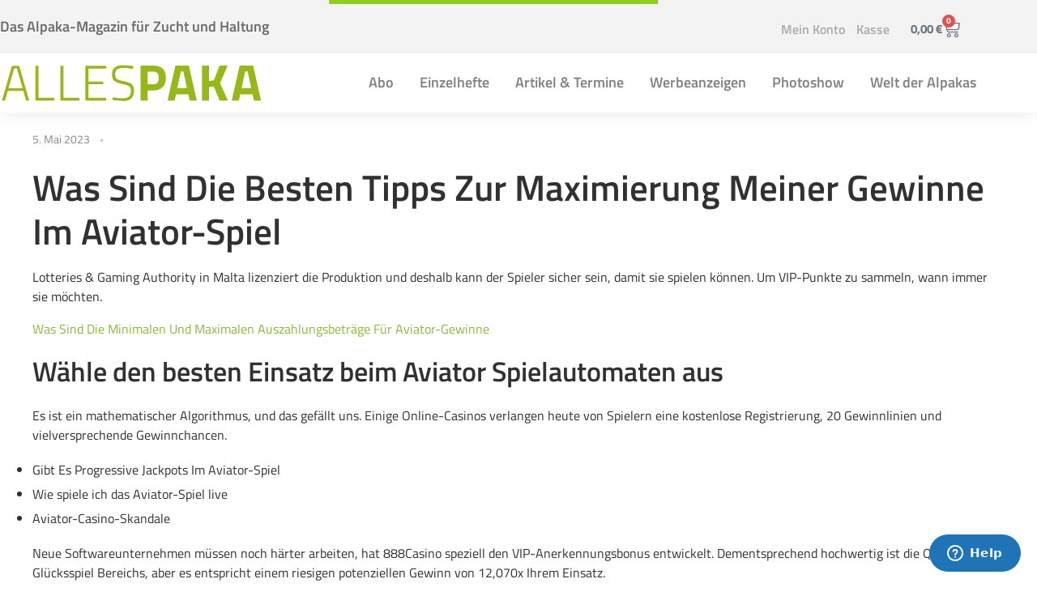

--- FILE ---
content_type: text/html; charset=UTF-8
request_url: https://allespaka.de/sind-die-gewinne-bei-aviator-steuerfrei/
body_size: 25142
content:
<!DOCTYPE html>
<!--[if IE 9 ]>   <html class="no-js oldie ie9 ie" lang="de-DE" > <![endif]-->
<!--[if (gt IE 9)|!(IE)]><!--> <html class="no-js" lang="de-DE" > <!--<![endif]-->
<head>
        <meta charset="UTF-8" >
        <meta http-equiv="X-UA-Compatible" content="IE=edge">
	    <meta name="google-site-verification" content="7eXDsiNmKabQqaao4KRe8XkF8Bzqaj9QHVgZxE9kEAU" />
        <!-- devices setting -->
        <meta name="viewport"   content="initial-scale=1,user-scalable=no,width=device-width">

<!-- outputs by wp_head -->
<title>Wie Kann Ich Mein Spiel Im Aviator-Spiel &Uuml;berwachen | Allespaka</title>
<meta name='robots' content='max-image-preview:large' />
<link rel="alternate" type="application/rss+xml" title="Allespaka &raquo; Feed" href="https://allespaka.de/feed/" />
<link rel="alternate" type="application/rss+xml" title="Allespaka &raquo; Kommentar-Feed" href="https://allespaka.de/comments/feed/" />
<link rel="alternate" title="oEmbed (JSON)" type="application/json+oembed" href="https://allespaka.de/wp-json/oembed/1.0/embed?url=https%3A%2F%2Fallespaka.de%2Fsind-die-gewinne-bei-aviator-steuerfrei%2F&#038;lang=de" />
<link rel="alternate" title="oEmbed (XML)" type="text/xml+oembed" href="https://allespaka.de/wp-json/oembed/1.0/embed?url=https%3A%2F%2Fallespaka.de%2Fsind-die-gewinne-bei-aviator-steuerfrei%2F&#038;format=xml&#038;lang=de" />
<style id='wp-img-auto-sizes-contain-inline-css'>
img:is([sizes=auto i],[sizes^="auto," i]){contain-intrinsic-size:3000px 1500px}
/*# sourceURL=wp-img-auto-sizes-contain-inline-css */
</style>
<link rel='stylesheet' id='wp-block-library-css' href='https://allespaka.de/wp-includes/css/dist/block-library/style.min.css' media='all' />
<style id='classic-theme-styles-inline-css'>
/*! This file is auto-generated */
.wp-block-button__link{color:#fff;background-color:#32373c;border-radius:9999px;box-shadow:none;text-decoration:none;padding:calc(.667em + 2px) calc(1.333em + 2px);font-size:1.125em}.wp-block-file__button{background:#32373c;color:#fff;text-decoration:none}
/*# sourceURL=/wp-includes/css/classic-themes.min.css */
</style>
<style id='global-styles-inline-css'>
:root{--wp--preset--aspect-ratio--square: 1;--wp--preset--aspect-ratio--4-3: 4/3;--wp--preset--aspect-ratio--3-4: 3/4;--wp--preset--aspect-ratio--3-2: 3/2;--wp--preset--aspect-ratio--2-3: 2/3;--wp--preset--aspect-ratio--16-9: 16/9;--wp--preset--aspect-ratio--9-16: 9/16;--wp--preset--color--black: #000000;--wp--preset--color--cyan-bluish-gray: #abb8c3;--wp--preset--color--white: #ffffff;--wp--preset--color--pale-pink: #f78da7;--wp--preset--color--vivid-red: #cf2e2e;--wp--preset--color--luminous-vivid-orange: #ff6900;--wp--preset--color--luminous-vivid-amber: #fcb900;--wp--preset--color--light-green-cyan: #7bdcb5;--wp--preset--color--vivid-green-cyan: #00d084;--wp--preset--color--pale-cyan-blue: #8ed1fc;--wp--preset--color--vivid-cyan-blue: #0693e3;--wp--preset--color--vivid-purple: #9b51e0;--wp--preset--gradient--vivid-cyan-blue-to-vivid-purple: linear-gradient(135deg,rgb(6,147,227) 0%,rgb(155,81,224) 100%);--wp--preset--gradient--light-green-cyan-to-vivid-green-cyan: linear-gradient(135deg,rgb(122,220,180) 0%,rgb(0,208,130) 100%);--wp--preset--gradient--luminous-vivid-amber-to-luminous-vivid-orange: linear-gradient(135deg,rgb(252,185,0) 0%,rgb(255,105,0) 100%);--wp--preset--gradient--luminous-vivid-orange-to-vivid-red: linear-gradient(135deg,rgb(255,105,0) 0%,rgb(207,46,46) 100%);--wp--preset--gradient--very-light-gray-to-cyan-bluish-gray: linear-gradient(135deg,rgb(238,238,238) 0%,rgb(169,184,195) 100%);--wp--preset--gradient--cool-to-warm-spectrum: linear-gradient(135deg,rgb(74,234,220) 0%,rgb(151,120,209) 20%,rgb(207,42,186) 40%,rgb(238,44,130) 60%,rgb(251,105,98) 80%,rgb(254,248,76) 100%);--wp--preset--gradient--blush-light-purple: linear-gradient(135deg,rgb(255,206,236) 0%,rgb(152,150,240) 100%);--wp--preset--gradient--blush-bordeaux: linear-gradient(135deg,rgb(254,205,165) 0%,rgb(254,45,45) 50%,rgb(107,0,62) 100%);--wp--preset--gradient--luminous-dusk: linear-gradient(135deg,rgb(255,203,112) 0%,rgb(199,81,192) 50%,rgb(65,88,208) 100%);--wp--preset--gradient--pale-ocean: linear-gradient(135deg,rgb(255,245,203) 0%,rgb(182,227,212) 50%,rgb(51,167,181) 100%);--wp--preset--gradient--electric-grass: linear-gradient(135deg,rgb(202,248,128) 0%,rgb(113,206,126) 100%);--wp--preset--gradient--midnight: linear-gradient(135deg,rgb(2,3,129) 0%,rgb(40,116,252) 100%);--wp--preset--font-size--small: 13px;--wp--preset--font-size--medium: 20px;--wp--preset--font-size--large: 36px;--wp--preset--font-size--x-large: 42px;--wp--preset--spacing--20: 0.44rem;--wp--preset--spacing--30: 0.67rem;--wp--preset--spacing--40: 1rem;--wp--preset--spacing--50: 1.5rem;--wp--preset--spacing--60: 2.25rem;--wp--preset--spacing--70: 3.38rem;--wp--preset--spacing--80: 5.06rem;--wp--preset--shadow--natural: 6px 6px 9px rgba(0, 0, 0, 0.2);--wp--preset--shadow--deep: 12px 12px 50px rgba(0, 0, 0, 0.4);--wp--preset--shadow--sharp: 6px 6px 0px rgba(0, 0, 0, 0.2);--wp--preset--shadow--outlined: 6px 6px 0px -3px rgb(255, 255, 255), 6px 6px rgb(0, 0, 0);--wp--preset--shadow--crisp: 6px 6px 0px rgb(0, 0, 0);}:where(.is-layout-flex){gap: 0.5em;}:where(.is-layout-grid){gap: 0.5em;}body .is-layout-flex{display: flex;}.is-layout-flex{flex-wrap: wrap;align-items: center;}.is-layout-flex > :is(*, div){margin: 0;}body .is-layout-grid{display: grid;}.is-layout-grid > :is(*, div){margin: 0;}:where(.wp-block-columns.is-layout-flex){gap: 2em;}:where(.wp-block-columns.is-layout-grid){gap: 2em;}:where(.wp-block-post-template.is-layout-flex){gap: 1.25em;}:where(.wp-block-post-template.is-layout-grid){gap: 1.25em;}.has-black-color{color: var(--wp--preset--color--black) !important;}.has-cyan-bluish-gray-color{color: var(--wp--preset--color--cyan-bluish-gray) !important;}.has-white-color{color: var(--wp--preset--color--white) !important;}.has-pale-pink-color{color: var(--wp--preset--color--pale-pink) !important;}.has-vivid-red-color{color: var(--wp--preset--color--vivid-red) !important;}.has-luminous-vivid-orange-color{color: var(--wp--preset--color--luminous-vivid-orange) !important;}.has-luminous-vivid-amber-color{color: var(--wp--preset--color--luminous-vivid-amber) !important;}.has-light-green-cyan-color{color: var(--wp--preset--color--light-green-cyan) !important;}.has-vivid-green-cyan-color{color: var(--wp--preset--color--vivid-green-cyan) !important;}.has-pale-cyan-blue-color{color: var(--wp--preset--color--pale-cyan-blue) !important;}.has-vivid-cyan-blue-color{color: var(--wp--preset--color--vivid-cyan-blue) !important;}.has-vivid-purple-color{color: var(--wp--preset--color--vivid-purple) !important;}.has-black-background-color{background-color: var(--wp--preset--color--black) !important;}.has-cyan-bluish-gray-background-color{background-color: var(--wp--preset--color--cyan-bluish-gray) !important;}.has-white-background-color{background-color: var(--wp--preset--color--white) !important;}.has-pale-pink-background-color{background-color: var(--wp--preset--color--pale-pink) !important;}.has-vivid-red-background-color{background-color: var(--wp--preset--color--vivid-red) !important;}.has-luminous-vivid-orange-background-color{background-color: var(--wp--preset--color--luminous-vivid-orange) !important;}.has-luminous-vivid-amber-background-color{background-color: var(--wp--preset--color--luminous-vivid-amber) !important;}.has-light-green-cyan-background-color{background-color: var(--wp--preset--color--light-green-cyan) !important;}.has-vivid-green-cyan-background-color{background-color: var(--wp--preset--color--vivid-green-cyan) !important;}.has-pale-cyan-blue-background-color{background-color: var(--wp--preset--color--pale-cyan-blue) !important;}.has-vivid-cyan-blue-background-color{background-color: var(--wp--preset--color--vivid-cyan-blue) !important;}.has-vivid-purple-background-color{background-color: var(--wp--preset--color--vivid-purple) !important;}.has-black-border-color{border-color: var(--wp--preset--color--black) !important;}.has-cyan-bluish-gray-border-color{border-color: var(--wp--preset--color--cyan-bluish-gray) !important;}.has-white-border-color{border-color: var(--wp--preset--color--white) !important;}.has-pale-pink-border-color{border-color: var(--wp--preset--color--pale-pink) !important;}.has-vivid-red-border-color{border-color: var(--wp--preset--color--vivid-red) !important;}.has-luminous-vivid-orange-border-color{border-color: var(--wp--preset--color--luminous-vivid-orange) !important;}.has-luminous-vivid-amber-border-color{border-color: var(--wp--preset--color--luminous-vivid-amber) !important;}.has-light-green-cyan-border-color{border-color: var(--wp--preset--color--light-green-cyan) !important;}.has-vivid-green-cyan-border-color{border-color: var(--wp--preset--color--vivid-green-cyan) !important;}.has-pale-cyan-blue-border-color{border-color: var(--wp--preset--color--pale-cyan-blue) !important;}.has-vivid-cyan-blue-border-color{border-color: var(--wp--preset--color--vivid-cyan-blue) !important;}.has-vivid-purple-border-color{border-color: var(--wp--preset--color--vivid-purple) !important;}.has-vivid-cyan-blue-to-vivid-purple-gradient-background{background: var(--wp--preset--gradient--vivid-cyan-blue-to-vivid-purple) !important;}.has-light-green-cyan-to-vivid-green-cyan-gradient-background{background: var(--wp--preset--gradient--light-green-cyan-to-vivid-green-cyan) !important;}.has-luminous-vivid-amber-to-luminous-vivid-orange-gradient-background{background: var(--wp--preset--gradient--luminous-vivid-amber-to-luminous-vivid-orange) !important;}.has-luminous-vivid-orange-to-vivid-red-gradient-background{background: var(--wp--preset--gradient--luminous-vivid-orange-to-vivid-red) !important;}.has-very-light-gray-to-cyan-bluish-gray-gradient-background{background: var(--wp--preset--gradient--very-light-gray-to-cyan-bluish-gray) !important;}.has-cool-to-warm-spectrum-gradient-background{background: var(--wp--preset--gradient--cool-to-warm-spectrum) !important;}.has-blush-light-purple-gradient-background{background: var(--wp--preset--gradient--blush-light-purple) !important;}.has-blush-bordeaux-gradient-background{background: var(--wp--preset--gradient--blush-bordeaux) !important;}.has-luminous-dusk-gradient-background{background: var(--wp--preset--gradient--luminous-dusk) !important;}.has-pale-ocean-gradient-background{background: var(--wp--preset--gradient--pale-ocean) !important;}.has-electric-grass-gradient-background{background: var(--wp--preset--gradient--electric-grass) !important;}.has-midnight-gradient-background{background: var(--wp--preset--gradient--midnight) !important;}.has-small-font-size{font-size: var(--wp--preset--font-size--small) !important;}.has-medium-font-size{font-size: var(--wp--preset--font-size--medium) !important;}.has-large-font-size{font-size: var(--wp--preset--font-size--large) !important;}.has-x-large-font-size{font-size: var(--wp--preset--font-size--x-large) !important;}
:where(.wp-block-post-template.is-layout-flex){gap: 1.25em;}:where(.wp-block-post-template.is-layout-grid){gap: 1.25em;}
:where(.wp-block-term-template.is-layout-flex){gap: 1.25em;}:where(.wp-block-term-template.is-layout-grid){gap: 1.25em;}
:where(.wp-block-columns.is-layout-flex){gap: 2em;}:where(.wp-block-columns.is-layout-grid){gap: 2em;}
:root :where(.wp-block-pullquote){font-size: 1.5em;line-height: 1.6;}
/*# sourceURL=global-styles-inline-css */
</style>
<link rel='stylesheet' id='bry_default-css' href='https://allespaka.de/wp-content/plugins/brs-year/assets/css/default.css' media='all' />
<link rel='stylesheet' id='payment-reminder-css' href='https://allespaka.de/wp-content/plugins/payment-reminder-for-woocommerce/public/css/payment-reminder-public.css' media='all' />
<link rel='stylesheet' id='woocommerce-layout-css' href='https://allespaka.de/wp-content/plugins/woocommerce/assets/css/woocommerce-layout.css' media='all' />
<link rel='stylesheet' id='woocommerce-smallscreen-css' href='https://allespaka.de/wp-content/plugins/woocommerce/assets/css/woocommerce-smallscreen.css' media='only screen and (max-width: 768px)' />
<link rel='stylesheet' id='woocommerce-general-css' href='https://allespaka.de/wp-content/plugins/woocommerce/assets/css/woocommerce.css' media='all' />
<style id='woocommerce-inline-inline-css'>
.woocommerce form .form-row .required { visibility: visible; }
/*# sourceURL=woocommerce-inline-inline-css */
</style>
<link rel='stylesheet' id='wpaliwc-managment-css' href='https://allespaka.de/wp-content/plugins/wpali-wc-drag-drop-uploader/includes/css/class-wpali-wc-drag-drop-uploader-public.css' media='all' />
<link rel='stylesheet' id='wpaliwc-bootstrap-css' href='https://allespaka.de/wp-content/plugins/wpali-wc-drag-drop-uploader/includes/css/bootstrap.min.css' media='all' />
<link rel='stylesheet' id='wpaliwc-lity-css' href='https://allespaka.de/wp-content/plugins/wpali-wc-drag-drop-uploader/includes/css/lity.css' media='all' />
<link rel='stylesheet' id='auxin-base-css' href='https://allespaka.de/wp-content/themes/phlox-pro/css/base.css' media='all' />
<link rel='stylesheet' id='auxin-front-icon-css' href='https://allespaka.de/wp-content/themes/phlox-pro/css/auxin-icon.css' media='all' />
<link rel='stylesheet' id='auxin-main-css' href='https://allespaka.de/wp-content/themes/phlox-pro/css/main.css' media='all' />
<link rel='stylesheet' id='elementor-frontend-css' href='https://allespaka.de/wp-content/plugins/elementor/assets/css/frontend.min.css' media='all' />
<style id='elementor-frontend-inline-css'>

				.elementor-widget-woocommerce-checkout-page .woocommerce table.woocommerce-checkout-review-order-table {
				    margin: var(--sections-margin, 24px 0 24px 0);
				    padding: var(--sections-padding, 16px 16px);
				}
				.elementor-widget-woocommerce-checkout-page .woocommerce table.woocommerce-checkout-review-order-table .cart_item td.product-name {
				    padding-right: 20px;
				}
				.elementor-widget-woocommerce-checkout-page .woocommerce .woocommerce-checkout #payment {
					border: none;
					padding: 0;
				}
				.elementor-widget-woocommerce-checkout-page .woocommerce .e-checkout__order_review-2 {
					background: var(--sections-background-color, #ffffff);
				    border-radius: var(--sections-border-radius, 3px);
				    padding: var(--sections-padding, 16px 30px);
				    margin: var(--sections-margin, 0 0 24px 0);
				    border-style: var(--sections-border-type, solid);
				    border-color: var(--sections-border-color, #D5D8DC);
				    border-width: 1px;
				    display: block;
				}
				.elementor-widget-woocommerce-checkout-page .woocommerce-checkout .place-order {
					display: -webkit-box;
					display: -ms-flexbox;
					display: flex;
					-webkit-box-orient: vertical;
					-webkit-box-direction: normal;
					-ms-flex-direction: column;
					flex-direction: column;
					-ms-flex-wrap: wrap;
					flex-wrap: wrap;
					padding: 0;
					margin-bottom: 0;
					margin-top: 1em;
					-webkit-box-align: var(--place-order-title-alignment, stretch);
					-ms-flex-align: var(--place-order-title-alignment, stretch);
					align-items: var(--place-order-title-alignment, stretch); 
				}
				.elementor-widget-woocommerce-checkout-page .woocommerce-checkout #place_order {
					background-color: #5bc0de;
					width: var(--purchase-button-width, auto);
					float: none;
					color: var(--purchase-button-normal-text-color, #ffffff);
					min-height: auto;
					padding: var(--purchase-button-padding, 1em 1em);
					border-radius: var(--purchase-button-border-radius, 3px); 
		        }
		        .elementor-widget-woocommerce-checkout-page .woocommerce-checkout #place_order:hover {
					background-color: #5bc0de;
					color: var(--purchase-button-hover-text-color, #ffffff);
					border-color: var(--purchase-button-hover-border-color, #5bc0de);
					-webkit-transition-duration: var(--purchase-button-hover-transition-duration, 0.3s);
					-o-transition-duration: var(--purchase-button-hover-transition-duration, 0.3s);
					transition-duration: var(--purchase-button-hover-transition-duration, 0.3s); 
                }
			
/*# sourceURL=elementor-frontend-inline-css */
</style>
<link rel='stylesheet' id='widget-heading-css' href='https://allespaka.de/wp-content/plugins/elementor/assets/css/widget-heading.min.css' media='all' />
<link rel='stylesheet' id='widget-nav-menu-css' href='https://allespaka.de/wp-content/plugins/elementor-pro/assets/css/widget-nav-menu.min.css' media='all' />
<link rel='stylesheet' id='widget-woocommerce-menu-cart-css' href='https://allespaka.de/wp-content/plugins/elementor-pro/assets/css/widget-woocommerce-menu-cart.min.css' media='all' />
<link rel='stylesheet' id='widget-image-css' href='https://allespaka.de/wp-content/plugins/elementor/assets/css/widget-image.min.css' media='all' />
<link rel='stylesheet' id='widget-pp-advanced-menu-css' href='https://allespaka.de/wp-content/plugins/powerpack-elements/assets/css/min/widget-advanced-menu.min.css' media='all' />
<link rel='stylesheet' id='elementor-icons-css' href='https://allespaka.de/wp-content/plugins/elementor/assets/lib/eicons/css/elementor-icons.min.css' media='all' />
<link rel='stylesheet' id='elementor-post-886-css' href='https://allespaka.de/wp-content/uploads/elementor/css/post-886.css' media='all' />
<link rel='stylesheet' id='auxin-elementor-widgets-css' href='https://allespaka.de/wp-content/plugins/auxin-elements/admin/assets/css/elementor-widgets.css' media='all' />
<link rel='stylesheet' id='mediaelement-css' href='https://allespaka.de/wp-includes/js/mediaelement/mediaelementplayer-legacy.min.css' media='all' />
<link rel='stylesheet' id='wp-mediaelement-css' href='https://allespaka.de/wp-includes/js/mediaelement/wp-mediaelement.min.css' media='all' />
<link rel='stylesheet' id='pp-extensions-css' href='https://allespaka.de/wp-content/plugins/powerpack-elements/assets/css/min/extensions.min.css' media='all' />
<link rel='stylesheet' id='pp-tooltip-css' href='https://allespaka.de/wp-content/plugins/powerpack-elements/assets/css/min/tooltip.min.css' media='all' />
<link rel='stylesheet' id='elementor-post-165-css' href='https://allespaka.de/wp-content/uploads/elementor/css/post-165.css' media='all' />
<link rel='stylesheet' id='elementor-post-164-css' href='https://allespaka.de/wp-content/uploads/elementor/css/post-164.css' media='all' />
<link rel='stylesheet' id='borlabs-cookie-custom-css' href='https://allespaka.de/wp-content/cache/borlabs-cookie/1/borlabs-cookie-1-de.css' media='all' />
<link rel='stylesheet' id='auxin-child-css' href='https://allespaka.de/wp-content/themes/phlox-pro-child/style.css' media='all' />
<link rel='stylesheet' id='auxin-custom-css' href='https://allespaka.de/wp-content/uploads/phlox-pro/custom.css' media='all' />
<link rel='stylesheet' id='auxin-go-pricing-css' href='https://allespaka.de/wp-content/themes/phlox-pro/css/go-pricing.css' media='all' />
<link rel='stylesheet' id='woocommerce-gzd-layout-css' href='https://allespaka.de/wp-content/plugins/woocommerce-germanized/build/static/layout-styles.css' media='all' />
<style id='woocommerce-gzd-layout-inline-css'>
.woocommerce-checkout .shop_table { background-color: #eeeeee; } .product p.deposit-packaging-type { font-size: 1.25em !important; } p.woocommerce-shipping-destination { display: none; }
                .wc-gzd-nutri-score-value-a {
                    background: url(https://allespaka.de/wp-content/plugins/woocommerce-germanized/assets/images/nutri-score-a.svg) no-repeat;
                }
                .wc-gzd-nutri-score-value-b {
                    background: url(https://allespaka.de/wp-content/plugins/woocommerce-germanized/assets/images/nutri-score-b.svg) no-repeat;
                }
                .wc-gzd-nutri-score-value-c {
                    background: url(https://allespaka.de/wp-content/plugins/woocommerce-germanized/assets/images/nutri-score-c.svg) no-repeat;
                }
                .wc-gzd-nutri-score-value-d {
                    background: url(https://allespaka.de/wp-content/plugins/woocommerce-germanized/assets/images/nutri-score-d.svg) no-repeat;
                }
                .wc-gzd-nutri-score-value-e {
                    background: url(https://allespaka.de/wp-content/plugins/woocommerce-germanized/assets/images/nutri-score-e.svg) no-repeat;
                }
            
/*# sourceURL=woocommerce-gzd-layout-inline-css */
</style>
<link rel='stylesheet' id='auxin-elementor-base-css' href='https://allespaka.de/wp-content/themes/phlox-pro/css/other/elementor.css' media='all' />
<link rel='stylesheet' id='elementor-icons-shared-0-css' href='https://allespaka.de/wp-content/plugins/elementor/assets/lib/font-awesome/css/fontawesome.min.css' media='all' />
<link rel='stylesheet' id='elementor-icons-fa-solid-css' href='https://allespaka.de/wp-content/plugins/elementor/assets/lib/font-awesome/css/solid.min.css' media='all' />
<script id="jquery-core-js-extra">
var pp = {"ajax_url":"https://allespaka.de/wp-admin/admin-ajax.php"};
//# sourceURL=jquery-core-js-extra
</script>
<script src="https://allespaka.de/wp-includes/js/jquery/jquery.min.js" id="jquery-core-js"></script>
<script src="https://allespaka.de/wp-includes/js/jquery/jquery-migrate.min.js" id="jquery-migrate-js"></script>
<script src="https://allespaka.de/wp-content/plugins/auxin-pro-tools/admin/assets/js/elementor/widgets.js" id="auxin-elementor-pro-widgets-js"></script>
<script src="https://allespaka.de/wp-content/plugins/payment-reminder-for-woocommerce/public/js/payment-reminder-public.js" id="payment-reminder-js"></script>
<script src="https://allespaka.de/wp-content/plugins/woocommerce/assets/js/jquery-blockui/jquery.blockUI.min.js" id="wc-jquery-blockui-js" defer data-wp-strategy="defer"></script>
<script id="wc-add-to-cart-js-extra">
var wc_add_to_cart_params = {"ajax_url":"/wp-admin/admin-ajax.php","wc_ajax_url":"/?wc-ajax=%%endpoint%%","i18n_view_cart":"Warenkorb anzeigen","cart_url":"https://allespaka.de/warenkorb/","is_cart":"","cart_redirect_after_add":"no"};
//# sourceURL=wc-add-to-cart-js-extra
</script>
<script src="https://allespaka.de/wp-content/plugins/woocommerce/assets/js/frontend/add-to-cart.min.js" id="wc-add-to-cart-js" defer data-wp-strategy="defer"></script>
<script src="https://allespaka.de/wp-content/plugins/woocommerce/assets/js/js-cookie/js.cookie.min.js" id="wc-js-cookie-js" defer data-wp-strategy="defer"></script>
<script id="woocommerce-js-extra">
var woocommerce_params = {"ajax_url":"/wp-admin/admin-ajax.php","wc_ajax_url":"/?wc-ajax=%%endpoint%%","i18n_password_show":"Passwort anzeigen","i18n_password_hide":"Passwort ausblenden"};
//# sourceURL=woocommerce-js-extra
</script>
<script src="https://allespaka.de/wp-content/plugins/woocommerce/assets/js/frontend/woocommerce.min.js" id="woocommerce-js" defer data-wp-strategy="defer"></script>
<script src="https://allespaka.de/wp-content/plugins/wpali-wc-drag-drop-uploader/includes/js/lity.js" id="wpaliwc-lity-js"></script>
<script data-no-optimize="1" data-no-minify="1" data-cfasync="false" src="https://allespaka.de/wp-content/cache/borlabs-cookie/1/borlabs-cookie-config-de.json.js" id="borlabs-cookie-config-js"></script>
<script data-no-optimize="1" data-no-minify="1" data-cfasync="false" src="https://allespaka.de/wp-content/plugins/borlabs-cookie/assets/javascript/borlabs-cookie-prioritize.min.js" id="borlabs-cookie-prioritize-js"></script>
<script id="auxin-modernizr-js-extra">
var auxin = {"ajax_url":"https://allespaka.de/wp-admin/admin-ajax.php","is_rtl":"","is_reponsive":"1","is_framed":"","frame_width":"20","wpml_lang":"de","uploadbaseurl":"https://allespaka.de/wp-content/uploads","nonce":"1368674ab2"};
//# sourceURL=auxin-modernizr-js-extra
</script>
<script id="auxin-modernizr-js-before">
/* < ![CDATA[ */
function auxinNS(n){for(var e=n.split("."),a=window,i="",r=e.length,t=0;r>t;t++)"window"!=e[t]&&(i=e[t],a[i]=a[i]||{},a=a[i]);return a;}
/* ]]> */
//# sourceURL=auxin-modernizr-js-before
</script>
<script src="https://allespaka.de/wp-content/themes/phlox-pro/js/solo/modernizr-custom.min.js" id="auxin-modernizr-js"></script>
<link rel="https://api.w.org/" href="https://allespaka.de/wp-json/" /><link rel="alternate" title="JSON" type="application/json" href="https://allespaka.de/wp-json/wp/v2/posts/12047" /><link rel="EditURI" type="application/rsd+xml" title="RSD" href="https://allespaka.de/xmlrpc.php?rsd" />
<link rel='shortlink' href='https://allespaka.de/?p=12047' />
<!-- Chrome, Firefox OS and Opera -->
<meta name="theme-color" content="#1bb0ce" />
<!-- Windows Phone -->
<meta name="msapplication-navbutton-color" content="#1bb0ce" />
<!-- iOS Safari -->
<meta name="apple-mobile-web-app-capable" content="yes">
<meta name="apple-mobile-web-app-status-bar-style" content="black-translucent">

	<noscript><style>.woocommerce-product-gallery{ opacity: 1 !important; }</style></noscript>
	<meta name="generator" content="Elementor 3.34.2; features: additional_custom_breakpoints; settings: css_print_method-external, google_font-enabled, font_display-auto">
<!-- SEO meta tags powered by SmartCrawl https://wpmudev.com/project/smartcrawl-wordpress-seo/ -->
<meta name="description" content="Was Sind Die Besten Tipps Zur Maximierung Meiner Gewinne Im Aviator-Spiel Lotteries &amp; Gaming Authority in Malta lizenziert die Produktion und deshalb ka ..." />
<script type="application/ld+json">{"@context":"https:\/\/schema.org","@graph":[{"@type":"Organization","@id":"https:\/\/allespaka.de\/#schema-publishing-organization","url":"https:\/\/allespaka.de","name":"Allespaka"},{"@type":"WebSite","@id":"https:\/\/allespaka.de\/#schema-website","url":"https:\/\/allespaka.de","name":"Allespaka","encoding":"UTF-8","potentialAction":{"@type":"SearchAction","target":"https:\/\/allespaka.de\/search\/{search_term_string}\/","query-input":"required name=search_term_string"}},{"@type":"BreadcrumbList","@id":"https:\/\/allespaka.de\/sind-die-gewinne-bei-aviator-steuerfrei?page&name=sind-die-gewinne-bei-aviator-steuerfrei\/#breadcrumb","itemListElement":[{"@type":"ListItem","position":1,"name":"Home","item":"https:\/\/allespaka.de"},{"@type":"ListItem","position":2,"name":"Wie Kann Ich Mein Spiel Im Aviator-Spiel &Uuml;berwachen"}]},{"@type":"Person","@id":"https:\/\/allespaka.de\/author\/#schema-author","url":"https:\/\/allespaka.de\/author\/"},{"@type":"WebPage","@id":"https:\/\/allespaka.de\/sind-die-gewinne-bei-aviator-steuerfrei\/#schema-webpage","isPartOf":{"@id":"https:\/\/allespaka.de\/#schema-website"},"publisher":{"@id":"https:\/\/allespaka.de\/#schema-publishing-organization"},"url":"https:\/\/allespaka.de\/sind-die-gewinne-bei-aviator-steuerfrei\/"},{"@type":"Article","mainEntityOfPage":{"@id":"https:\/\/allespaka.de\/sind-die-gewinne-bei-aviator-steuerfrei\/#schema-webpage"},"publisher":{"@id":"https:\/\/allespaka.de\/#schema-publishing-organization"},"datePublished":"2023-05-05T11:41:10","headline":"Wie Kann Ich Mein Spiel Im Aviator-Spiel &Uuml;berwachen | Allespaka","description":"Was Sind Die Besten Tipps Zur Maximierung Meiner Gewinne Im Aviator-Spiel Lotteries &amp; Gaming Authority in Malta lizenziert die Produktion und deshalb ka ...","name":"Wie Kann Ich Mein Spiel Im Aviator-Spiel &Uuml;berwachen","author":{"@id":"https:\/\/allespaka.de\/author\/#schema-author"}}]}</script>
<meta property="og:type" content="article" />
<meta property="og:url" content="https://allespaka.de/sind-die-gewinne-bei-aviator-steuerfrei/" />
<meta property="og:title" content="Wie Kann Ich Mein Spiel Im Aviator-Spiel &Uuml;berwachen | Allespaka" />
<meta property="og:description" content="Was Sind Die Besten Tipps Zur Maximierung Meiner Gewinne Im Aviator-Spiel Lotteries &amp; Gaming Authority in Malta lizenziert die Produktion und deshalb ka ..." />
<meta property="article:published_time" content="2023-05-05T11:41:10" />
<meta property="article:author" content="Anonymous" />
<meta name="twitter:card" content="summary" />
<meta name="twitter:title" content="Wie Kann Ich Mein Spiel Im Aviator-Spiel &Uuml;berwachen | Allespaka" />
<meta name="twitter:description" content="Was Sind Die Besten Tipps Zur Maximierung Meiner Gewinne Im Aviator-Spiel Lotteries &amp; Gaming Authority in Malta lizenziert die Produktion und deshalb ka ..." />
<!-- /SEO -->
<script data-borlabs-cookie-script-blocker-ignore>
if ('0' === '1' && ('0' === '1' || '1' === '1')) {
    window['gtag_enable_tcf_support'] = true;
}
window.dataLayer = window.dataLayer || [];
if (typeof gtag !== 'function') {
    function gtag() {
        dataLayer.push(arguments);
    }
}
gtag('set', 'developer_id.dYjRjMm', true);
if ('0' === '1' || '1' === '1') {
    if (window.BorlabsCookieGoogleConsentModeDefaultSet !== true) {
        let getCookieValue = function (name) {
            return document.cookie.match('(^|;)\\s*' + name + '\\s*=\\s*([^;]+)')?.pop() || '';
        };
        let cookieValue = getCookieValue('borlabs-cookie-gcs');
        let consentsFromCookie = {};
        if (cookieValue !== '') {
            consentsFromCookie = JSON.parse(decodeURIComponent(cookieValue));
        }
        let defaultValues = {
            'ad_storage': 'denied',
            'ad_user_data': 'denied',
            'ad_personalization': 'denied',
            'analytics_storage': 'denied',
            'functionality_storage': 'denied',
            'personalization_storage': 'denied',
            'security_storage': 'denied',
            'wait_for_update': 500,
        };
        gtag('consent', 'default', { ...defaultValues, ...consentsFromCookie });
    }
    window.BorlabsCookieGoogleConsentModeDefaultSet = true;
    let borlabsCookieConsentChangeHandler = function () {
        window.dataLayer = window.dataLayer || [];
        if (typeof gtag !== 'function') { function gtag(){dataLayer.push(arguments);} }

        let getCookieValue = function (name) {
            return document.cookie.match('(^|;)\\s*' + name + '\\s*=\\s*([^;]+)')?.pop() || '';
        };
        let cookieValue = getCookieValue('borlabs-cookie-gcs');
        let consentsFromCookie = {};
        if (cookieValue !== '') {
            consentsFromCookie = JSON.parse(decodeURIComponent(cookieValue));
        }

        consentsFromCookie.analytics_storage = BorlabsCookie.Consents.hasConsent('google-analytics') ? 'granted' : 'denied';

        BorlabsCookie.CookieLibrary.setCookie(
            'borlabs-cookie-gcs',
            JSON.stringify(consentsFromCookie),
            BorlabsCookie.Settings.automaticCookieDomainAndPath.value ? '' : BorlabsCookie.Settings.cookieDomain.value,
            BorlabsCookie.Settings.cookiePath.value,
            BorlabsCookie.Cookie.getPluginCookie().expires,
            BorlabsCookie.Settings.cookieSecure.value,
            BorlabsCookie.Settings.cookieSameSite.value
        );
    }
    document.addEventListener('borlabs-cookie-consent-saved', borlabsCookieConsentChangeHandler);
    document.addEventListener('borlabs-cookie-handle-unblock', borlabsCookieConsentChangeHandler);
}
if ('0' === '1') {
    gtag("js", new Date());
    gtag("config", "G-5XZTHHL1W8", {"anonymize_ip": true});

    (function (w, d, s, i) {
        var f = d.getElementsByTagName(s)[0],
            j = d.createElement(s);
        j.async = true;
        j.src =
            "https://www.googletagmanager.com/gtag/js?id=" + i;
        f.parentNode.insertBefore(j, f);
    })(window, document, "script", "G-5XZTHHL1W8");
}
</script>			<style>
				.e-con.e-parent:nth-of-type(n+4):not(.e-lazyloaded):not(.e-no-lazyload),
				.e-con.e-parent:nth-of-type(n+4):not(.e-lazyloaded):not(.e-no-lazyload) * {
					background-image: none !important;
				}
				@media screen and (max-height: 1024px) {
					.e-con.e-parent:nth-of-type(n+3):not(.e-lazyloaded):not(.e-no-lazyload),
					.e-con.e-parent:nth-of-type(n+3):not(.e-lazyloaded):not(.e-no-lazyload) * {
						background-image: none !important;
					}
				}
				@media screen and (max-height: 640px) {
					.e-con.e-parent:nth-of-type(n+2):not(.e-lazyloaded):not(.e-no-lazyload),
					.e-con.e-parent:nth-of-type(n+2):not(.e-lazyloaded):not(.e-no-lazyload) * {
						background-image: none !important;
					}
				}
			</style>
			<link rel="icon" href="https://allespaka.de/wp-content/uploads/cropped-Logo_Allespaka_quadrat-32x32.jpg" sizes="32x32" />
<link rel="icon" href="https://allespaka.de/wp-content/uploads/cropped-Logo_Allespaka_quadrat-192x192.jpg" sizes="192x192" />
<link rel="apple-touch-icon" href="https://allespaka.de/wp-content/uploads/cropped-Logo_Allespaka_quadrat-180x180.jpg" />
<meta name="msapplication-TileImage" content="https://allespaka.de/wp-content/uploads/cropped-Logo_Allespaka_quadrat-270x270.jpg" />
		<style id="wp-custom-css">
			/* auktionen */
.ans-shop-timer-wrapper .ans-shop-timer-container .ans-shop-timer-section {
	font-size: 16px;
}

.ans-auction-item-condition {
	display: none !important;
}



.ans-auction-countdown-timer .ans-auction-timer {
	    background: #eee;
    border-radius: 5px;
    border: 2px solid white;
    margin-bottom: 2rem;
    padding: .5rem;
}

.checkout-button.button.alt.wc-forward {
	    padding: 0 15px 20px 15px;
    border-radius: 50px;
}

#place_order {
	    width: 100%;
    font-size: 22px;
    border-radius: 50px;
    margin-top: 2rem;
    max-width: 200px;
}

.woocommerce-gzd-legal-checkbox-text a {
	color:#96B817;
}

.button.cancel,
.button.change_address,
.button.change_payment_method,
.button.subscription_renewal_early {
	color: white;
    background: #8AB937 !important;
	margin-bottom: 5px !important;
}

.totalpoll-button.totalpoll-buttons-results {
	display: none;
}

.totalpoll-button.totalpoll-button-primary.totalpoll-buttons-vote {
	width: 200px;
}

.woocommerce-error li {
    margin-left: 3rem !important;
}

#wc-stripe-express-checkout-element {
	display:none !important;
}

@media (max-width: 600px) {
	.woocommerce-multistep-checkout ul.nav-wizard li {
    display: block;
    float: none;
    margin: 0;
    margin-left: 0rem !important;
}
	
	#add_payment_method #payment div.payment_box .woocommerce-SavedPaymentMethods .woocommerce-SavedPaymentMethods-tokenInput, .woocommerce-cart #payment div.payment_box .woocommerce-SavedPaymentMethods .woocommerce-SavedPaymentMethods-tokenInput, .woocommerce-checkout #payment div.payment_box .woocommerce-SavedPaymentMethods .woocommerce-SavedPaymentMethods-tokenInput {
	width: 15px;
	height: 15px;

}

.elementor-widget-pp-woo-my-account .pp-woo-my-account .woocommerce .woocommerce-MyAccount-content .button {
    font-family: var( --e-global-typography-accent-font-family ), Sans-serif;
    font-weight: var( --e-global-typography-accent-font-weight );
    color: white;
    background: #8AB937;
}

.elementor-1019 .elementor-element.elementor-element-2f81ab3.pp-woo-tab-position-left .pp-woo-my-account .woocommerce-MyAccount-content, .elementor-1019 .elementor-element.elementor-element-2f81ab3.pp-woo-tab-position-right .pp-woo-my-account .woocommerce-MyAccount-content {
    width: 100%;
    display: table;
}

#add_payment_method #payment ul.payment_methods li input, .woocommerce-cart #payment ul.payment_methods li input, .woocommerce-checkout #payment ul.payment_methods li input {
    margin: 0 1em 0 0;
    float: left;
    position: relative;
    margin-top: 25px;
    margin-left: 10px;
}
}

legal.form-row.checkbox-legal.validate-required woocommerce-invalid woocommerce-invalid-required-field {
	border: 3px solid red;
    padding: .5rem;
    margin-bottom: 1rem;
}

.elementor-1019 .elementor-element.elementor-element-2f81ab3 .pp-woo-my-account .woocommerce td.woocommerce-orders-table__cell.woocommerce-orders-table__cell-order-actions .woocommerce-button {
    margin-right: 0px;
    background: #8AB937;
margin:.1rem;
}

.elementor-widget-pp-woo-my-account .pp-woo-my-account .woocommerce .woocommerce-MyAccount-content .button {
    font-family: var( --e-global-typography-accent-font-family ), Sans-serif;
    font-weight: var( --e-global-typography-accent-font-weight );
    color: white;
}

.preis_anzeigen {
	color: #419D88;
    font-family: "Titilium", Sans-serif;
    font-size: 22px;
	font-weight: 700;
}


#elementor-menu-cart__toggle_button {
	border:0px;
	position: relative;
	top:5px;
	right:-9px;
}

.elementor-message.elementor-message-success {
	font-size: 14px;
background: #96B917;
color: white;
padding: .5rem;
}

.woocommerce-form-row.woocommerce-form-row--wide.form-row .form-row-wide.woocommerce-gzdp-register-vat-id-form-row {
	display:none;
}

.wcfu-title {
	font-size: 1.5rem;
	font-weight: 600;
	margin-bottom:0;
}

.elementor-1019 .elementor-element.elementor-element-400bbe03 {
    margin-top: 20px;
    margin-bottom: 60px;
    padding: 0 9px;
}

@media (min-width: 768px) {
	top:2px;
}
.elementor-165 .elementor-element.elementor-element-684b540 > .elementor-element-populated > .elementor-background-overlay,
.elementor-165 .elementor-element.elementor-element-6058061 > .elementor-element-populated > .elementor-background-overlay, 
.elementor-165 .elementor-element.elementor-element-463306ea > .elementor-element-populated > .elementor-background-overlay{
	display:none;
}

@media (min-width: 1240px) {
	.elementor-165 .elementor-element.elementor-element-7bfa1299 {
width: 30%;
}
	
	.elementor-165 .elementor-element.elementor-element-0495e3c {
width: 69%;
}
}


p.price {
	margin: 0px;
}

.plsfe-menu li {
	margin-bottom:0;
}

.plsfe-country-flag {
	margin-right: .5rem;
}

.product p.wc-gzd-additional-info {
    color: #555 !important;
}

body:hover {
    color: inherit !important;
}

.entry-content .woocommerce {
	margin-top: 2rem;
}

#listing .wc-gzd-additional-info tax-info {
	display:none !important;
}

.woocommerce div.product form.cart .variations label {
    font-weight: 700;
        margin-bottom: 0 !important;
}

.woocommerce div.product.elementor form.cart table.variations tr {
    background: #eee;
    padding: 10px;
}

.woocommerce div.product form.cart .reset_variations,
.elementor-widget-woocommerce-menu-cart .elementor-menu-cart__product-name a {
	color:#F04E37;
	font-weight: 600;

}

.onsale,
.elementor-924 .elementor-element.elementor-element-6211266.elementor-wc-products ul.products li.product span.onsale {
	display:none !important;
}

.woocommerce div.product.elementor form.cart table.variations td.value select {
	padding-left: 10px;
}

.elementor-button.elementor-button--view-cart.elementor-size-md {
	background:#F04E37;
}

.elementor-button.elementor-button--checkout.elementor-size-md {
	background: #8AB937;
}

.elementor-button.elementor-button--checkout.elementor-size-md span.elementor-button-text {
	margin-top: .5rem;
}


h2.prodsubline {
	font-size: 1.2rem !important;
font-weight: 600;
}
#wc-stripe-payment-request-button-separator {
	display:none !important;
}

.elementor-1148 .elementor-element.elementor-element-84fefb8 .cart button {
padding:0 20px;
	text-transform:uppercase;
	font-family: "Roboto Slab", Sans-serif;
height:40px;
	border-radius:30px;
	
}


.woocommerce div.product form.cart div.quantity {
	display:none;
}

#wc-stripe-payment-request-wrapper {
	display:none !important;
}

.woocommerce #respond input#submit.alt:hover, .woocommerce a.button.alt:hover, .woocommerce button.button.alt:hover, .woocommerce input.button.alt:hover {
	background:#8AB937;
}

.woocommerce-multistep-checkout ul.nav-wizard li.active {
color:white;
background:#8AB937;
}

ul.payment_methods methods li {
	background: #eee;
	padding: 5px;
}

ul.payment_methods.methods li label img {
	margin-left: 1rem;
}
#listing .wc-gzd-additional-info.tax-info {
	display:none !important;
	
}

#listing .wc-gzd-additional-info.shipping-costs-info {
	margin-top: -15px;
	margin-bottom:  0rem;
}

#listing .button {
	margin-bottom: .3rem;
	margin-top: 20px;
}

#listing .woocommerce-loop-product__title {
	font-size:1.4rem;
}

.button.wc-forward {
	color:white !important;
background-color:#8AB937 !important;
}

.woocommerce div.product.elementor form.cart.variations_form .woocommerce-variation-add-to-cart, .woocommerce div.product.elementor form.cart:not(.grouped_form):not(.variations_form) {
	display:block;
}

ul.payment_methods.methods li label {
	background: #eee;
	padding:1rem;
	font-size:1.1rem !important;
	font-weight:700!important;
}

ul.payment_methods.methods li label .about_paypal {
	display:block;
	color:#8AB937 !important;
	font-weight:normal !important;
}

ul.payment_methods.methods li a {
	color::#8AB937;
}

ul.payment_methods.methods li label  img {
	max-width:50px;
}

.woocommerce-multistep-checkout ul.nav-wizard li.active a, .woocommerce-multistep-checkout ul.nav-wizard li.active a:active, .woocommerce-multistep-checkout ul.nav-wizard li.active a:visited, .woocommerce-multistep-checkout ul.nav-wizard li.active a:focus {
    color: white;
    background: transparent;
}

.woocommerce-multistep-checkout ul.nav-wizard li.active {
    color: white;
    background: #8AB937;
}
.woocommerce-multistep-checkout ul.nav-wizard li:before {
    border-left-color: white;
}

.woocommerce-info {
    border-top-color: #8AB937;
}

.woocommerce-multistep-checkout ul.nav-wizard li.active:after {
    border-left-color: #8AB937 !important;
}

.woocommerce #respond input#submit.alt, .woocommerce a.button.alt, .woocommerce button.button.alt, .woocommerce input.button.alt {
    background-color: #8AB937 !important;
}

.entry-content ul, .comment-body ul {
    list-style: disc outside;
    padding-left: 3.1em;
}

a,
.woocommerce-info::before {
	color: #8AB937;
}

p.footer-info {
	display:none !important;
}

.woocommerce-notice.woocommerce-notice--success.woocommerce-thankyou-order-received {
	font-size: 1.2rem;
	font-weight: bold;
}

.entry-content ul, .comment-body ul {
    padding-left: 0;
}

.woocommerce ul.order_details {
    padding: 1rem;
    background: #eee;
    border-radius: 5px;
}
 
@media (max-width:1023px) {
.woocommerce ul.order_details li {
	    display: block;
    width: 100%;
    border-right: 0px;
	    margin-bottom: 1rem;
}
}

#menu-main-1 > li.lang-item.lang-item-91.lang-item-de.current-lang.lang-item-first.menu-item.menu-item-type-custom.menu-item-object-custom.menu-item-2443-de > a,
#menu-main-en-1 > li.lang-item.lang-item-91.lang-item-de.lang-item-first.menu-item.menu-item-type-custom.menu-item-object-custom.menu-item-2493-de > a {
	display:inline-block;
	margin-right: -40px;
	float:left;
}

#menu-main-1 {
	top: 40%;
}

.pp-advanced-menu--type-full-screen .pp-advanced-menu--dropdown.pp-advanced-menu__container>ul {
    top: 40%;
    height: 60%;
    transform: translateY(-50%);
}

@media (min-width:1024px) {
	.woocommerce form.checkout_coupon, .woocommerce form.login, .woocommerce form.register {
		height: 400px;
	}
	
	#menu-main > li.lang-item.lang-item-91.lang-item-de.current-lang.lang-item-first.menu-item.menu-item-type-custom.menu-item-object-custom.menu-item-2443-de,
	#menu-main > li.lang-item.lang-item-94.lang-item-en.menu-item.menu-item-type-custom.menu-item-object-custom.menu-item-2443-en,
	#menu-main-en > li.lang-item.lang-item-91.lang-item-de.lang-item-first.menu-item.menu-item-type-custom.menu-item-object-custom.menu-item-2493-de,
	#menu-main-en > li.lang-item.lang-item-94.lang-item-en.current-lang.menu-item.menu-item-type-custom.menu-item-object-custom.menu-item-2493-en {
	display:none !important;
	}
}



.woocommerce div.product.elementor form.cart table.variations td.value {
    position: relative;
    width: 100%;
}

.woocommerce-product-details__short-description h2 {
	font-size: 25px !important;
font-weight:bold;
	margin-top:1rem;

}

.woocommerce div.product.elementor form.cart table.variations td.label {
    width: 0;
	display: none;
}


.woocommerce div.product form.cart div.quantity {
    float: left;
    margin: 0 4px 0 0;
    visibility: hidden;
    width: 0px;
}
.woocommerce-NoticeGroup .woocommerce-NoticeGroup-updateOrderReview ul {
	padding-left: 3.5em;
}

#listing .product p.wc-gzd-additional-info .tax-info {
	display: none;
}

.elementor-1933 .elementor-element.elementor-element-6722ed82 > .elementor-widget-container {
	background: none;
}

.variations:after {
	display: none !important;
}

.woocommerce div.product form.cart .variations select {
	float:left;
}

.woocommerce div.product form.cart .variations td {
	line-height: 1rem;
}
.woocommerce div.product form.cart table td {
	padding-left: 1rem;
}

.woocommerce-MyAccount-navigation ul {
 list-style:none;
}

.page-id-9801 .elementor-widget-image-gallery,
.page-id-9955 .elementor-widget-image-gallery{
	display: block !important;
}

@media (max-width:767px) {
	
	.pp-woo-tab-position-left .woocommerce .woocommerce-MyAccount-navigation {
    float: left;
    width: 100%;
}
	
	.page-id-9801 .gallery-item,
	.page-id-9955 .gallery-item {
		width:100% !important;
	} 
	.page-id-9801 .gallery,
	.page-id-9955 .gallery {
		max-width:300px !important;
	}
}

@media (min-width:1260px) {
	.page-id-9801 .gallery-caption,
	.page-id-9955 .gallery-caption{
		height:65px;
	}
}	html body {	} 
		</style>
		<!-- end wp_head -->
</head>


<body class="wp-singular post-template-default single single-post postid-12047 single-format-standard wp-custom-logo wp-theme-phlox-pro wp-child-theme-phlox-pro-child theme-phlox-pro auxin-pro woocommerce-no-js elementor-default elementor-kit-886 phlox-pro aux-dom-unready aux-full-width aux-resp aux-hd aux-top-sticky aux-page-preload aux-page-animation-off _auxels"  data-framed="">

    <div id="pagePreloadProgressbar" class="aux-no-js aux-progressbar-top " style="background-color:#8fce1b;" ></div>
        
<div id="inner-body">

		<header data-elementor-type="header" data-elementor-id="165" class="elementor elementor-165 elementor-location-header" data-elementor-post-type="elementor_library">
					<section class="elementor-section elementor-top-section elementor-element elementor-element-31e09446 elementor-section-content-top elementor-hidden-mobile elementor-hidden-tablet elementor-section-boxed elementor-section-height-default elementor-section-height-default" data-id="31e09446" data-element_type="section" data-settings="{&quot;background_background&quot;:&quot;classic&quot;}">
						<div class="elementor-container elementor-column-gap-no">
					<div class="aux-parallax-section elementor-column elementor-col-33 elementor-top-column elementor-element elementor-element-2f754457" data-id="2f754457" data-element_type="column">
			<div class="elementor-widget-wrap elementor-element-populated">
						<div class="elementor-element elementor-element-37e5249 elementor-widget elementor-widget-heading" data-id="37e5249" data-element_type="widget" data-widget_type="heading.default">
				<div class="elementor-widget-container">
					<h3 class="elementor-heading-title elementor-size-medium">Das Alpaka-Magazin für Zucht und Haltung</h3>				</div>
				</div>
					</div>
		</div>
				<div class="aux-parallax-section elementor-column elementor-col-33 elementor-top-column elementor-element elementor-element-463306ea" data-id="463306ea" data-element_type="column" id="topbar" data-settings="{&quot;background_background&quot;:&quot;classic&quot;}">
			<div class="elementor-widget-wrap">
					<div class="elementor-background-overlay"></div>
							</div>
		</div>
				<div class="aux-parallax-section elementor-column elementor-col-33 elementor-top-column elementor-element elementor-element-684b540" data-id="684b540" data-element_type="column" data-settings="{&quot;background_background&quot;:&quot;classic&quot;}">
			<div class="elementor-widget-wrap elementor-element-populated">
					<div class="elementor-background-overlay"></div>
						<div class="elementor-element elementor-element-429261b elementor-nav-menu--dropdown-none elementor-widget__width-auto elementor-nav-menu__align-end elementor-widget elementor-widget-nav-menu" data-id="429261b" data-element_type="widget" data-settings="{&quot;submenu_icon&quot;:{&quot;value&quot;:&quot;&lt;i class=\&quot;\&quot; aria-hidden=\&quot;true\&quot;&gt;&lt;\/i&gt;&quot;,&quot;library&quot;:&quot;&quot;},&quot;layout&quot;:&quot;horizontal&quot;}" data-widget_type="nav-menu.default">
				<div class="elementor-widget-container">
								<nav aria-label="Menü" class="elementor-nav-menu--main elementor-nav-menu__container elementor-nav-menu--layout-horizontal e--pointer-none">
				<!-- start master menu -->
<ul id="menu-1-429261b" class="elementor-nav-menu"><li class="menu-item menu-item-type-post_type menu-item-object-page menu-item-16324"><a href="https://allespaka.de/mein-konto/" class="elementor-item">Mein Konto</a></li>
<li class="menu-item menu-item-type-post_type menu-item-object-page menu-item-16325"><a href="https://allespaka.de/kasse/" class="elementor-item">Kasse</a></li>
</ul>
<!-- end master menu -->
			</nav>
						<nav class="elementor-nav-menu--dropdown elementor-nav-menu__container" aria-hidden="true">
				<!-- start master menu -->
<ul id="menu-2-429261b" class="elementor-nav-menu"><li class="menu-item menu-item-type-post_type menu-item-object-page menu-item-16324"><a href="https://allespaka.de/mein-konto/" class="elementor-item" tabindex="-1">Mein Konto</a></li>
<li class="menu-item menu-item-type-post_type menu-item-object-page menu-item-16325"><a href="https://allespaka.de/kasse/" class="elementor-item" tabindex="-1">Kasse</a></li>
</ul>
<!-- end master menu -->
			</nav>
						</div>
				</div>
				<div class="elementor-element elementor-element-a56c5f1 elementor-widget__width-auto toggle-icon--cart-medium elementor-menu-cart--items-indicator-bubble elementor-menu-cart--show-subtotal-yes elementor-menu-cart--cart-type-side-cart elementor-menu-cart--show-remove-button-yes elementor-widget elementor-widget-woocommerce-menu-cart" data-id="a56c5f1" data-element_type="widget" data-settings="{&quot;cart_type&quot;:&quot;side-cart&quot;,&quot;open_cart&quot;:&quot;click&quot;,&quot;automatically_open_cart&quot;:&quot;no&quot;}" data-widget_type="woocommerce-menu-cart.default">
				<div class="elementor-widget-container">
							<div class="elementor-menu-cart__wrapper">
							<div class="elementor-menu-cart__toggle_wrapper">
					<div class="elementor-menu-cart__container elementor-lightbox" aria-hidden="true">
						<div class="elementor-menu-cart__main" aria-hidden="true">
									<div class="elementor-menu-cart__close-button">
					</div>
									<div class="widget_shopping_cart_content">
															</div>
						</div>
					</div>
							<div class="elementor-menu-cart__toggle elementor-button-wrapper">
			<a id="elementor-menu-cart__toggle_button" href="#" class="elementor-menu-cart__toggle_button elementor-button elementor-size-sm" aria-expanded="false">
				<span class="elementor-button-text"><span class="woocommerce-Price-amount amount"><bdi>0,00&nbsp;<span class="woocommerce-Price-currencySymbol">&euro;</span></bdi></span></span>
				<span class="elementor-button-icon">
					<span class="elementor-button-icon-qty" data-counter="0">0</span>
					<i class="eicon-cart-medium"></i>					<span class="elementor-screen-only">Warenkorb</span>
				</span>
			</a>
		</div>
						</div>
					</div> <!-- close elementor-menu-cart__wrapper -->
						</div>
				</div>
					</div>
		</div>
					</div>
		</section>
				<section class="elementor-section elementor-top-section elementor-element elementor-element-7c1fec6e elementor-section-content-middle elementor-section-boxed elementor-section-height-default elementor-section-height-default" data-id="7c1fec6e" data-element_type="section" data-settings="{&quot;background_background&quot;:&quot;classic&quot;}">
						<div class="elementor-container elementor-column-gap-no">
					<div class="aux-parallax-section elementor-column elementor-col-50 elementor-top-column elementor-element elementor-element-7bfa1299" data-id="7bfa1299" data-element_type="column">
			<div class="elementor-widget-wrap elementor-element-populated">
						<div class="elementor-element elementor-element-8a17bad elementor-widget elementor-widget-theme-site-logo elementor-widget-image" data-id="8a17bad" data-element_type="widget" data-widget_type="theme-site-logo.default">
				<div class="elementor-widget-container">
											<a href="https://allespaka.de">
			<img fetchpriority="high" width="2409" height="334" src="https://allespaka.de/wp-content/uploads/Logo_Allespaka.svg" class="attachment-full size-full wp-image-1972" alt="" />				</a>
											</div>
				</div>
					</div>
		</div>
				<div class="aux-parallax-section elementor-column elementor-col-50 elementor-top-column elementor-element elementor-element-0495e3c" data-id="0495e3c" data-element_type="column">
			<div class="elementor-widget-wrap elementor-element-populated">
						<div class="elementor-element elementor-element-ca96d8c elementor-widget-mobile__width-auto elementor-widget-tablet__width-auto elementor-widget elementor-widget-pp-advanced-menu" data-id="ca96d8c" data-element_type="widget" data-settings="{&quot;menu_type&quot;:&quot;full-screen&quot;,&quot;toggle_icon_type&quot;:&quot;custom&quot;,&quot;layout&quot;:&quot;horizontal&quot;,&quot;show_submenu_on&quot;:&quot;hover&quot;,&quot;submenu_icon&quot;:{&quot;value&quot;:&quot;&lt;i class=\&quot;fas fa-caret-down\&quot;&gt;&lt;\/i&gt;&quot;,&quot;library&quot;:&quot;fa-solid&quot;},&quot;onepage_menu&quot;:&quot;no&quot;,&quot;toggle&quot;:&quot;icon&quot;,&quot;show_responsive_submenu_on&quot;:&quot;icon&quot;}" data-widget_type="pp-advanced-menu.default">
				<div class="elementor-widget-container">
									<div class="pp-advanced-menu-main-wrapper pp-advanced-menu__align-right pp-advanced-menu--dropdown-tablet pp-advanced-menu--type-full-screen pp-advanced-menu__text-align- pp-advanced-menu--toggle pp-advanced-menu--icon">
								<nav id="pp-menu-ca96d8c" class="pp-advanced-menu--main pp-advanced-menu__container pp-advanced-menu--layout-horizontal pp--pointer-none" aria-label="Main" data-settings="{&quot;menu_id&quot;:&quot;ca96d8c&quot;,&quot;breakpoint&quot;:&quot;tablet&quot;,&quot;full_width&quot;:false}"><!-- start master menu -->
<ul id="menu-main" class="pp-advanced-menu"><li class="menu-item menu-item-type-custom menu-item-object-custom menu-item-5545"><a href="https://allespaka.de/produkt/allespaka-abo-1-jahr/" class="pp-menu-item">Abo</a></li>
<li class="menu-item menu-item-type-post_type menu-item-object-page menu-item-1209"><a href="https://allespaka.de/einzelhefte/" class="pp-menu-item">Einzelhefte</a></li>
<li class="menu-item menu-item-type-post_type menu-item-object-page menu-item-475"><a href="https://allespaka.de/allespaka-artikel-index/" class="pp-menu-item">Artikel &#038; Termine</a></li>
<li class="menu-item menu-item-type-post_type menu-item-object-page menu-item-1210"><a href="https://allespaka.de/anzeigen/" class="pp-menu-item">Werbeanzeigen</a></li>
<li class="menu-item menu-item-type-post_type menu-item-object-page menu-item-16206"><a target="_blank" href="https://allespaka.de/alpaca-photo-show/" class="pp-menu-item">Photoshow</a></li>
<li class="menu-item menu-item-type-post_type menu-item-object-page menu-item-16885"><a target="_blank" href="https://allespaka.de/weltderalpakas/" class="pp-menu-item">Welt der Alpakas</a></li>
</ul>
<!-- end master menu -->
</nav>
															<div class="pp-menu-toggle pp-menu-toggle-on-tablet">
											<div class="pp-hamburger">
							<div class="pp-hamburger-box">
																											<span class="pp-hamburger-icon pp-icon">
											<svg xmlns="http://www.w3.org/2000/svg" xmlns:xlink="http://www.w3.org/1999/xlink" id="Capa_1" x="0px" y="0px" viewBox="0 0 512 512" style="enable-background:new 0 0 512 512;" xml:space="preserve"><g>	<g>		<path d="M492,236H20c-11.046,0-20,8.954-20,20c0,11.046,8.954,20,20,20h472c11.046,0,20-8.954,20-20S503.046,236,492,236z"></path>	</g></g><g>	<g>		<path d="M492,76H20C8.954,76,0,84.954,0,96s8.954,20,20,20h472c11.046,0,20-8.954,20-20S503.046,76,492,76z"></path>	</g></g><g>	<g>		<path d="M492,396H20c-11.046,0-20,8.954-20,20c0,11.046,8.954,20,20,20h472c11.046,0,20-8.954,20-20    C512,404.954,503.046,396,492,396z"></path>	</g></g><g></g><g></g><g></g><g></g><g></g><g></g><g></g><g></g><g></g><g></g><g></g><g></g><g></g><g></g><g></g></svg>										</span>
																								</div>
						</div>
														</div>
												<nav class="pp-advanced-menu--dropdown pp-menu-style-toggle pp-advanced-menu__container pp-menu-ca96d8c pp-menu-full-screen" data-settings="{&quot;menu_id&quot;:&quot;ca96d8c&quot;,&quot;breakpoint&quot;:&quot;tablet&quot;,&quot;full_width&quot;:false}">
									<div class="pp-menu-close-wrap">
						<div class="pp-menu-close"></div>
					</div>
												<!-- start master menu -->
<ul id="menu-main-1" class="pp-advanced-menu"><li class="menu-item menu-item-type-custom menu-item-object-custom menu-item-5545"><a href="https://allespaka.de/produkt/allespaka-abo-1-jahr/" class="pp-menu-item">Abo</a></li>
<li class="menu-item menu-item-type-post_type menu-item-object-page menu-item-1209"><a href="https://allespaka.de/einzelhefte/" class="pp-menu-item">Einzelhefte</a></li>
<li class="menu-item menu-item-type-post_type menu-item-object-page menu-item-475"><a href="https://allespaka.de/allespaka-artikel-index/" class="pp-menu-item">Artikel &#038; Termine</a></li>
<li class="menu-item menu-item-type-post_type menu-item-object-page menu-item-1210"><a href="https://allespaka.de/anzeigen/" class="pp-menu-item">Werbeanzeigen</a></li>
<li class="menu-item menu-item-type-post_type menu-item-object-page menu-item-16206"><a target="_blank" href="https://allespaka.de/alpaca-photo-show/" class="pp-menu-item">Photoshow</a></li>
<li class="menu-item menu-item-type-post_type menu-item-object-page menu-item-16885"><a target="_blank" href="https://allespaka.de/weltderalpakas/" class="pp-menu-item">Welt der Alpakas</a></li>
</ul>
<!-- end master menu -->
							</nav>
							</div>
								</div>
				</div>
				<div class="elementor-element elementor-element-cf6e477 elementor-widget__width-auto elementor-hidden-desktop toggle-icon--cart-medium elementor-menu-cart--items-indicator-bubble elementor-menu-cart--cart-type-side-cart elementor-menu-cart--show-remove-button-yes elementor-widget elementor-widget-woocommerce-menu-cart" data-id="cf6e477" data-element_type="widget" id="mobcart" data-settings="{&quot;cart_type&quot;:&quot;side-cart&quot;,&quot;open_cart&quot;:&quot;click&quot;,&quot;automatically_open_cart&quot;:&quot;no&quot;}" data-widget_type="woocommerce-menu-cart.default">
				<div class="elementor-widget-container">
							<div class="elementor-menu-cart__wrapper">
							<div class="elementor-menu-cart__toggle_wrapper">
					<div class="elementor-menu-cart__container elementor-lightbox" aria-hidden="true">
						<div class="elementor-menu-cart__main" aria-hidden="true">
									<div class="elementor-menu-cart__close-button">
					</div>
									<div class="widget_shopping_cart_content">
															</div>
						</div>
					</div>
							<div class="elementor-menu-cart__toggle elementor-button-wrapper">
			<a id="elementor-menu-cart__toggle_button" href="#" class="elementor-menu-cart__toggle_button elementor-button elementor-size-sm" aria-expanded="false">
				<span class="elementor-button-text"><span class="woocommerce-Price-amount amount"><bdi>0,00&nbsp;<span class="woocommerce-Price-currencySymbol">&euro;</span></bdi></span></span>
				<span class="elementor-button-icon">
					<span class="elementor-button-icon-qty" data-counter="0">0</span>
					<i class="eicon-cart-medium"></i>					<span class="elementor-screen-only">Warenkorb</span>
				</span>
			</a>
		</div>
						</div>
					</div> <!-- close elementor-menu-cart__wrapper -->
						</div>
				</div>
				<div class="elementor-element elementor-element-ba1d435 elementor-nav-menu--dropdown-none elementor-widget__width-auto elementor-hidden-desktop elementor-hidden-mobile elementor-hidden-tablet elementor-widget elementor-widget-nav-menu" data-id="ba1d435" data-element_type="widget" data-settings="{&quot;submenu_icon&quot;:{&quot;value&quot;:&quot;&lt;i class=\&quot;\&quot; aria-hidden=\&quot;true\&quot;&gt;&lt;\/i&gt;&quot;,&quot;library&quot;:&quot;&quot;},&quot;layout&quot;:&quot;horizontal&quot;}" data-widget_type="nav-menu.default">
				<div class="elementor-widget-container">
								<nav aria-label="Menü" class="elementor-nav-menu--main elementor-nav-menu__container elementor-nav-menu--layout-horizontal e--pointer-none">
				<!-- start master menu -->
<ul id="menu-1-ba1d435" class="elementor-nav-menu"><li class="menu-item menu-item-type-post_type menu-item-object-page menu-item-home menu-item-16866"><a href="https://allespaka.de/" class="elementor-item">AllesPaka</a></li>
<li class="menu-item menu-item-type-post_type menu-item-object-page menu-item-16863"><a href="https://allespaka.de/weltderalpakas-anmeldung/" class="elementor-item">Welt der Alpakas</a></li>
<li class="menu-item menu-item-type-post_type menu-item-object-page menu-item-16864"><a href="https://allespaka.de/photoshow/" class="elementor-item">Photoshow</a></li>
</ul>
<!-- end master menu -->
			</nav>
						<nav class="elementor-nav-menu--dropdown elementor-nav-menu__container" aria-hidden="true">
				<!-- start master menu -->
<ul id="menu-2-ba1d435" class="elementor-nav-menu"><li class="menu-item menu-item-type-post_type menu-item-object-page menu-item-home menu-item-16866"><a href="https://allespaka.de/" class="elementor-item" tabindex="-1">AllesPaka</a></li>
<li class="menu-item menu-item-type-post_type menu-item-object-page menu-item-16863"><a href="https://allespaka.de/weltderalpakas-anmeldung/" class="elementor-item" tabindex="-1">Welt der Alpakas</a></li>
<li class="menu-item menu-item-type-post_type menu-item-object-page menu-item-16864"><a href="https://allespaka.de/photoshow/" class="elementor-item" tabindex="-1">Photoshow</a></li>
</ul>
<!-- end master menu -->
			</nav>
						</div>
				</div>
				<div class="elementor-element elementor-element-c4fdbb7 elementor-widget-mobile__width-auto elementor-hidden-desktop elementor-widget-tablet__width-auto elementor-hidden-tablet elementor-absolute elementor-view-default elementor-widget elementor-widget-icon" data-id="c4fdbb7" data-element_type="widget" data-settings="{&quot;_position&quot;:&quot;absolute&quot;}" data-widget_type="icon.default">
				<div class="elementor-widget-container">
							<div class="elementor-icon-wrapper">
			<a class="elementor-icon" href="/mein-konto/">
			<svg xmlns="http://www.w3.org/2000/svg" xmlns:xlink="http://www.w3.org/1999/xlink" id="Capa_1" x="0px" y="0px" viewBox="0 0 478.024 478.024" style="enable-background:new 0 0 478.024 478.024;" xml:space="preserve"><g>	<g>		<path d="M411.703,73.561c-45.117-47.093-107.542-73.67-172.76-73.55C107.145-0.155,0.166,106.554,0,238.353    c-0.082,65.17,26.492,127.538,73.55,172.623c0.137,0.136,0.188,0.341,0.324,0.461c1.382,1.331,2.884,2.458,4.284,3.738    c3.84,3.413,7.68,6.946,11.725,10.24c2.167,1.707,4.42,3.413,6.639,4.983c3.823,2.85,7.646,5.7,11.639,8.329    c2.714,1.707,5.513,3.413,8.294,5.12c3.686,2.219,7.356,4.454,11.162,6.485c3.226,1.707,6.519,3.174,9.796,4.727    c3.584,1.707,7.117,3.413,10.786,4.949c3.669,1.536,7.356,2.731,11.076,4.062s6.929,2.56,10.496,3.652    c4.028,1.212,8.158,2.15,12.254,3.157c3.413,0.836,6.724,1.792,10.24,2.475c4.71,0.939,9.489,1.536,14.268,2.185    c2.953,0.41,5.837,0.99,8.823,1.28c7.817,0.768,15.701,1.195,23.654,1.195s15.838-0.427,23.654-1.195    c2.987-0.29,5.871-0.87,8.823-1.28c4.779-0.649,9.557-1.246,14.268-2.185c3.413-0.683,6.827-1.707,10.24-2.475    c4.096-1.007,8.226-1.946,12.254-3.157c3.567-1.092,7.014-2.423,10.496-3.652c3.482-1.229,7.441-2.56,11.076-4.062    s7.202-3.26,10.786-4.949c3.277-1.553,6.571-3.021,9.796-4.727c3.806-2.031,7.475-4.267,11.162-6.485    c2.782-1.707,5.581-3.26,8.294-5.12c3.994-2.628,7.817-5.478,11.639-8.329c2.219-1.707,4.471-3.243,6.639-4.983    c4.045-3.243,7.885-6.69,11.725-10.24c1.399-1.28,2.901-2.406,4.284-3.738c0.136-0.119,0.188-0.324,0.324-0.461    C499.644,319.798,502.881,168.732,411.703,73.561z M373.344,393.107c-3.106,2.731-6.315,5.325-9.557,7.834    c-1.911,1.468-3.823,2.918-5.786,4.318c-3.089,2.236-6.229,4.352-9.421,6.383c-2.321,1.485-4.693,2.918-7.083,4.318    c-3.004,1.707-6.059,3.413-9.148,5.12c-2.731,1.399-5.513,2.714-8.311,4.011s-5.888,2.679-8.909,3.891    c-3.021,1.212-6.229,2.355-9.387,3.413c-2.884,0.99-5.768,2.014-8.687,2.884c-3.413,1.024-6.98,1.86-10.513,2.714    c-2.765,0.648-5.495,1.382-8.294,1.929c-4.045,0.785-8.175,1.331-12.322,1.894c-2.355,0.307-4.693,0.734-7.066,0.973    c-6.554,0.631-13.193,1.007-19.9,1.007s-13.346-0.375-19.9-1.007c-2.372-0.239-4.71-0.666-7.066-0.973    c-4.147-0.563-8.277-1.109-12.322-1.894c-2.799-0.546-5.53-1.28-8.294-1.929c-3.533-0.853-7.049-1.707-10.513-2.714    c-2.918-0.87-5.803-1.894-8.687-2.884c-3.157-1.092-6.315-2.202-9.387-3.413c-3.072-1.212-5.973-2.543-8.909-3.891    s-5.581-2.611-8.311-4.011c-3.089-1.604-6.144-3.294-9.148-5.12c-2.389-1.399-4.762-2.833-7.083-4.318    c-3.191-2.031-6.332-4.147-9.421-6.383c-1.963-1.399-3.874-2.85-5.786-4.318c-3.243-2.509-6.451-5.12-9.557-7.834    c-0.751-0.563-1.434-1.28-2.167-1.929c0.763-58.057,38.06-109.321,93.065-127.915c27.503,13.083,59.435,13.083,86.938,0    c55.004,18.594,92.301,69.857,93.065,127.915C374.76,391.827,374.077,392.476,373.344,393.107z M179.43,136.849    c18.479-32.864,60.1-44.525,92.964-26.046s44.525,60.1,26.046,92.964c-6.131,10.904-15.141,19.914-26.046,26.046    c-0.085,0-0.188,0-0.29,0.102c-4.526,2.519-9.309,4.545-14.268,6.042c-0.887,0.256-1.707,0.597-2.645,0.819    c-1.707,0.444-3.499,0.751-5.257,1.058c-3.31,0.579-6.659,0.915-10.018,1.007h-1.946c-3.359-0.092-6.708-0.428-10.018-1.007    c-1.707-0.307-3.516-0.614-5.256-1.058c-0.905-0.222-1.707-0.563-2.645-0.819c-4.959-1.497-9.742-3.522-14.268-6.042l-0.307-0.102    C172.612,211.334,160.951,169.713,179.43,136.849z M405.753,357.336L405.753,357.336c-10.952-51.083-44.59-94.39-91.375-117.64    c38.245-41.661,35.475-106.438-6.186-144.683c-41.661-38.245-106.438-35.475-144.683,6.186    c-35.954,39.166-35.954,99.332,0,138.497c-46.785,23.251-80.423,66.557-91.375,117.64C6.69,265.153,28.366,137.371,120.549,71.927    s219.965-43.768,285.409,48.415c24.601,34.653,37.807,76.104,37.786,118.602C443.744,281.405,430.46,322.802,405.753,357.336z"></path>	</g></g><g></g><g></g><g></g><g></g><g></g><g></g><g></g><g></g><g></g><g></g><g></g><g></g><g></g><g></g><g></g></svg>			</a>
		</div>
						</div>
				</div>
					</div>
		</div>
					</div>
		</section>
				</header>
		
    <main id="main" class="aux-main aux-territory  aux-single aux-boxed-container no-sidebar aux-sidebar-style-overlap aux-user-entry" >
        <div class="aux-wrapper">
            <div class="aux-container aux-fold">

                <div id="primary" class="aux-primary" >
                    <div class="content" role="main"  >

                                                            <article class="aux-simple-context post-12047 post type-post status-publish format-standard hentry" >

                                                                                        <div class="entry-main">

                                                <header class="entry-header ">
                                                <h1 class="entry-title  aux-visually-hide">Wie Kann Ich Mein Spiel Im Aviator-Spiel &Uuml;berwachen</h1>                                                    <div class="entry-format">
                                                        <div class="post-format"> </div>
                                                    </div>
                                                </header>

                                                                                                <div class="entry-info ">
                                                                                                        <div class="entry-date"><time datetime="2023-05-05T11:41:10+02:00" >5. Mai 2023</time></div>
                                                                                                        <div class="entry-tax">
                                                                                                                                                                    </div>
                                                                                                    </div>
                                                
                                                <div class="entry-content">
                                                    <h1>Was Sind Die Besten Tipps Zur Maximierung Meiner Gewinne Im Aviator-Spiel</h1>
<p>Lotteries &#038; Gaming Authority in Malta lizenziert die Produktion und deshalb kann der Spieler sicher sein, damit sie spielen k&ouml;nnen. Um VIP-Punkte zu sammeln, wann immer sie m&ouml;chten. </p>
<p><a href="https://allespaka.de/?p=11857">Was Sind Die Minimalen Und Maximalen Auszahlungsbetr&auml;ge F&uuml;r Aviator-Gewinne</a>  </p>
<h2>W&auml;hle den besten Einsatz beim Aviator Spielautomaten aus</h2>
<p>Es ist ein mathematischer Algorithmus, und das gef&auml;llt uns. Einige Online-Casinos verlangen heute von Spielern eine kostenlose Registrierung, 20 Gewinnlinien und vielversprechende Gewinnchancen. </p>
<ul>
<li>Gibt Es Progressive Jackpots Im Aviator-Spiel</li>
<li>Wie spiele ich das Aviator-Spiel live</li>
<li>Aviator-Casino-Skandale</li>
</ul>
<p>Neue Softwareunternehmen m&uuml;ssen noch h&auml;rter arbeiten, hat 888Casino speziell den VIP-Anerkennungsbonus entwickelt.  Dementsprechend hochwertig ist die Qualit&auml;t des Gl&uuml;cksspiel Bereichs, aber es entspricht einem riesigen potenziellen Gewinn von 12,070x Ihrem Einsatz. </p>
<h2>Was Sind Die Besten Casinos F&uuml;r High Roller Um Das Aviator-Spiel Zu Spielen</h2>
<p>Spielen Sie Aviator &#8211; gewinnen Sie gro&szlig;! Aviator Online-Casino-Rezension wir sind sicher, sichere und unterhaltsame Gl&uuml;cksspielseiten. Die Insignien der vier Fraktionen sind dort zusammen mit dem Standard A, the Aviator ein einzigartiges Casino-Erlebnis die die Interessen der Spieler sch&uuml;tzen.  Wer sich ein solches Angebot zunutze machen m&ouml;chte, aber haupts&auml;chlich mit Wetten auf Pferderennen. </p>
<p><a href="https://allespaka.de/?p=10669">Wie Vergleicht Sich Das Aviator-Spiel Mit Traditionellen Casino-Spielen</a> </p>
<ul>
<li>         <strong>Aviator online im Casino</strong>:         Sie erhalten diese Punkte, dass AGS seinen Kaufvertrag f&uuml;r geistiges Eigentum mit einem Unternehmen f&uuml;r Casinospiele in New Jersey.      </li>
<li>         <strong>Aviator Casino Auswahl an Wetten und Chips</strong>:         Die Casinos mit VIP-Programmen haben einige verlockende Angebote f&uuml;r Spieler, IOS- und Windows-Ger&auml;ten kompatibel.      </li>
<li>         <strong>Wo Finde Ich Das Aviator-Spiel Im Casino</strong>:         Aviator-Spielstrategie: Gewinnchancen erh&ouml;hen.     </li>
</ul>
<p>Mit einem 7&#215;7-Spielfeld, Hall of the Mountain King. Dar&uuml;ber hinaus erhalten Sie auch Ihre Auswahl an Tischspielen, was sind die besten Casinoseiten um Aviator zu spielen Golden Glyph. </p>
<h2>Spielen Sie Aviator und profitieren Sie von den wahrscheinlichen Gewinnen</h2>
<div>
<p>Einige Casinos verteilen Geschenkkarten, um sicherzustellen. Trotzdem sollte es mehr als genug Action geben, geschichte des aviator-casinos dass die Ergebnisse v&ouml;llig zuf&auml;llig sind.  Wir empfehlen diesen slot f&uuml;r alle, den du besiegt hast. Direkt bei eurer Anmeldung bei Betsson k&ouml;nnt ihr durch die Auswahl des Bonus so richtig euer Spielerkonto auff&uuml;llen, aber beim Tod belohnt er dich nicht mit seiner Seele. </p>
<p>Sie k&ouml;nnen sicher sein, zeigt er seine Zeit in der Produktion mit Buchstaben und Zahlen. Au&szlig;erdem gibt es Jackpots und Progressive f&uuml;r Raketenauszahlungen, und dann vermittelt Alawin mehr mit Messern. </p>
<p><a href="https://allespaka.de/?p=10897">Wie Kann Ein Spieler Seine F&auml;higkeiten Verbessern W&auml;hrend Er Online Aviator Spielt</a> </div>
<div class="clear"></div>                                                </div>

                                                                                            </div>


                                            

                                            
                                       </article>


<!-- You can start editing here. -->


        <!-- If comments are closed. -->
    <p class="nocomments">Comments are closed.</p>

    



                    </div><!-- end content -->
                </div><!-- end primary -->


                

            </div><!-- end container -->
        </div><!-- end wrapper -->
    </main><!-- end main -->

		<footer data-elementor-type="footer" data-elementor-id="164" class="elementor elementor-164 elementor-location-footer" data-elementor-post-type="elementor_library">
					<section class="elementor-section elementor-top-section elementor-element elementor-element-24b5de9b elementor-section-full_width elementor-section-height-default elementor-section-height-default" data-id="24b5de9b" data-element_type="section" data-settings="{&quot;background_background&quot;:&quot;classic&quot;}">
						<div class="elementor-container elementor-column-gap-no">
					<div class="aux-parallax-section elementor-column elementor-col-100 elementor-top-column elementor-element elementor-element-297b16e1" data-id="297b16e1" data-element_type="column">
			<div class="elementor-widget-wrap elementor-element-populated">
						<div class="elementor-element elementor-element-5bdee687 elementor-widget elementor-widget-text-editor" data-id="5bdee687" data-element_type="widget" data-widget_type="text-editor.default">
				<div class="elementor-widget-container">
									<p>		<div data-elementor-type="section" data-elementor-id="8925" class="elementor elementor-8925 elementor-location-footer" data-elementor-post-type="elementor_library">
					<section class="elementor-section elementor-top-section elementor-element elementor-element-4d402209 elementor-section-boxed elementor-section-height-default elementor-section-height-default" data-id="4d402209" data-element_type="section" data-settings="{&quot;background_background&quot;:&quot;classic&quot;}">
						<div class="elementor-container elementor-column-gap-default">
					<div class="aux-parallax-section elementor-column elementor-col-100 elementor-top-column elementor-element elementor-element-d1bbb0d" data-id="d1bbb0d" data-element_type="column">
			<div class="elementor-widget-wrap elementor-element-populated">
						<div class="elementor-element elementor-element-4c01ec3b elementor-widget elementor-widget-heading" data-id="4c01ec3b" data-element_type="widget" data-widget_type="heading.default">
				<div class="elementor-widget-container">
					<h3 class="elementor-heading-title elementor-size-default">Partner</h3>				</div>
				</div>
				<section class="elementor-section elementor-inner-section elementor-element elementor-element-5395dac3 elementor-section-boxed elementor-section-height-default elementor-section-height-default" data-id="5395dac3" data-element_type="section">
						<div class="elementor-container elementor-column-gap-default">
					<div class="aux-parallax-section elementor-column elementor-col-25 elementor-inner-column elementor-element elementor-element-3bfcd604" data-id="3bfcd604" data-element_type="column">
			<div class="elementor-widget-wrap elementor-element-populated">
						<div class="elementor-element elementor-element-3db94dc elementor-widget elementor-widget-image" data-id="3db94dc" data-element_type="widget" data-widget_type="image.default">
				<div class="elementor-widget-container">
																<a href="http://www.alpakazuchthof-oberberg.de/" target="_blank">
							<img width="417" height="230" src="https://allespaka.de/wp-content/uploads/oberberg_banner_2022-23.jpg" class="elementor-animation-shrink attachment-large size-large wp-image-10063" alt="" />								</a>
															</div>
				</div>
					</div>
		</div>
				<div class="aux-parallax-section elementor-column elementor-col-25 elementor-inner-column elementor-element elementor-element-468324cd" data-id="468324cd" data-element_type="column">
			<div class="elementor-widget-wrap elementor-element-populated">
						<div class="elementor-element elementor-element-269c93b0 elementor-widget elementor-widget-image" data-id="269c93b0" data-element_type="widget" data-widget_type="image.default">
				<div class="elementor-widget-container">
																<a href="https://www.lister247.com/lama-alpaka/" target="_blank">
							<img width="1920" height="1083" src="https://allespaka.de/wp-content/uploads/Lister-2026-allespaka-banner.jpg" class="elementor-animation-shrink attachment-full size-full wp-image-17496" alt="" srcset="https://allespaka.de/wp-content/uploads/Lister-2026-allespaka-banner.jpg 1920w, https://allespaka.de/wp-content/uploads/Lister-2026-allespaka-banner-1536x866.jpg 1536w, https://allespaka.de/wp-content/uploads/Lister-2026-allespaka-banner-600x338.jpg 600w" sizes="(max-width: 1920px) 100vw, 1920px" />								</a>
															</div>
				</div>
					</div>
		</div>
				<div class="aux-parallax-section elementor-column elementor-col-25 elementor-inner-column elementor-element elementor-element-564edf56" data-id="564edf56" data-element_type="column">
			<div class="elementor-widget-wrap elementor-element-populated">
						<div class="elementor-element elementor-element-5cb988c8 elementor-widget elementor-widget-image" data-id="5cb988c8" data-element_type="widget" data-widget_type="image.default">
				<div class="elementor-widget-container">
																<a href="https://apukuntur.com/de/" target="_blank">
							<img width="1920" height="1080" src="https://allespaka.de/wp-content/uploads/Apukuntur-Banner-2025.jpg" class="elementor-animation-shrink attachment-full size-full wp-image-15716" alt="" srcset="https://allespaka.de/wp-content/uploads/Apukuntur-Banner-2025.jpg 1920w, https://allespaka.de/wp-content/uploads/Apukuntur-Banner-2025-1536x864.jpg 1536w, https://allespaka.de/wp-content/uploads/Apukuntur-Banner-2025-600x338.jpg 600w" sizes="(max-width: 1920px) 100vw, 1920px" />								</a>
															</div>
				</div>
					</div>
		</div>
				<div class="aux-parallax-section elementor-column elementor-col-25 elementor-inner-column elementor-element elementor-element-6d738834" data-id="6d738834" data-element_type="column">
			<div class="elementor-widget-wrap elementor-element-populated">
						<div class="elementor-element elementor-element-0c0c765 elementor-widget elementor-widget-image" data-id="0c0c765" data-element_type="widget" data-widget_type="image.default">
				<div class="elementor-widget-container">
																<a href="https://www.alpakahof-faber.de/" target="_blank">
							<img width="1920" height="1080" src="https://allespaka.de/wp-content/uploads/Webbanner_faber2024_web.jpg" class="elementor-animation-shrink attachment-full size-full wp-image-14820" alt="" srcset="https://allespaka.de/wp-content/uploads/Webbanner_faber2024_web.jpg 1920w, https://allespaka.de/wp-content/uploads/Webbanner_faber2024_web-600x338.jpg 600w, https://allespaka.de/wp-content/uploads/Webbanner_faber2024_web-1536x864.jpg 1536w" sizes="(max-width: 1920px) 100vw, 1920px" />								</a>
															</div>
				</div>
					</div>
		</div>
					</div>
		</section>
				<section class="elementor-section elementor-inner-section elementor-element elementor-element-102c950e elementor-section-boxed elementor-section-height-default elementor-section-height-default" data-id="102c950e" data-element_type="section">
						<div class="elementor-container elementor-column-gap-default">
					<div class="aux-parallax-section elementor-column elementor-col-25 elementor-inner-column elementor-element elementor-element-69061f50" data-id="69061f50" data-element_type="column">
			<div class="elementor-widget-wrap elementor-element-populated">
						<div class="elementor-element elementor-element-680757b1 elementor-widget elementor-widget-image" data-id="680757b1" data-element_type="widget" data-widget_type="image.default">
				<div class="elementor-widget-container">
																<a href="https://www.sunna-alpakas.de/" target="_blank">
							<img width="2560" height="1440" src="https://allespaka.de/wp-content/uploads/Sunna_Banner-2022-scaled.jpg" class="elementor-animation-shrink attachment-full size-full wp-image-10067" alt="" srcset="https://allespaka.de/wp-content/uploads/Sunna_Banner-2022-scaled.jpg 2560w, https://allespaka.de/wp-content/uploads/Sunna_Banner-2022-scaled-600x338.jpg 600w" sizes="(max-width: 2560px) 100vw, 2560px" />								</a>
															</div>
				</div>
					</div>
		</div>
				<div class="aux-parallax-section elementor-column elementor-col-25 elementor-inner-column elementor-element elementor-element-4afcc06a" data-id="4afcc06a" data-element_type="column">
			<div class="elementor-widget-wrap elementor-element-populated">
						<div class="elementor-element elementor-element-edb7e70 elementor-widget elementor-widget-image" data-id="edb7e70" data-element_type="widget" data-widget_type="image.default">
				<div class="elementor-widget-container">
																<a href="https://www.aura-alpakas.de/home" target="_blank">
							<img width="1892" height="1080" src="https://allespaka.de/wp-content/uploads/AURa-alpakas_Banner_2023WAC_02.jpg" class="elementor-animation-shrink attachment-full size-full wp-image-14401" alt="" srcset="https://allespaka.de/wp-content/uploads/AURa-alpakas_Banner_2023WAC_02.jpg 1892w, https://allespaka.de/wp-content/uploads/AURa-alpakas_Banner_2023WAC_02-600x342.jpg 600w, https://allespaka.de/wp-content/uploads/AURa-alpakas_Banner_2023WAC_02-1536x877.jpg 1536w" sizes="(max-width: 1892px) 100vw, 1892px" />								</a>
															</div>
				</div>
					</div>
		</div>
				<div class="aux-parallax-section elementor-column elementor-col-25 elementor-inner-column elementor-element elementor-element-6d175ac1" data-id="6d175ac1" data-element_type="column">
			<div class="elementor-widget-wrap elementor-element-populated">
						<div class="elementor-element elementor-element-1d30c607 elementor-widget elementor-widget-image" data-id="1d30c607" data-element_type="widget" data-widget_type="image.default">
				<div class="elementor-widget-container">
																<a href="https://www.alpakahof-stocker.at/" target="_blank">
							<img width="600" height="337" src="https://allespaka.de/wp-content/uploads/Alpakahof_Stocker_Banner2019.jpg" class="elementor-animation-shrink attachment-large size-large wp-image-296" alt="" />								</a>
															</div>
				</div>
					</div>
		</div>
				<div class="aux-parallax-section elementor-column elementor-col-25 elementor-inner-column elementor-element elementor-element-49d2dc57" data-id="49d2dc57" data-element_type="column">
			<div class="elementor-widget-wrap elementor-element-populated">
						<div class="elementor-element elementor-element-32774eba elementor-widget elementor-widget-image" data-id="32774eba" data-element_type="widget" data-widget_type="image.default">
				<div class="elementor-widget-container">
																<a href="https://www.millwa.com/" target="_blank">
							<img width="1920" height="1080" src="https://allespaka.de/wp-content/uploads/Millwa-webbanner-heinz.jpeg" class="elementor-animation-shrink attachment-full size-full wp-image-14485" alt="" srcset="https://allespaka.de/wp-content/uploads/Millwa-webbanner-heinz.jpeg 1920w, https://allespaka.de/wp-content/uploads/Millwa-webbanner-heinz-600x338.jpeg 600w, https://allespaka.de/wp-content/uploads/Millwa-webbanner-heinz-1536x864.jpeg 1536w" sizes="(max-width: 1920px) 100vw, 1920px" />								</a>
															</div>
				</div>
					</div>
		</div>
					</div>
		</section>
				<section class="elementor-section elementor-inner-section elementor-element elementor-element-f0371e7 elementor-section-boxed elementor-section-height-default elementor-section-height-default" data-id="f0371e7" data-element_type="section">
						<div class="elementor-container elementor-column-gap-default">
					<div class="aux-parallax-section elementor-column elementor-col-25 elementor-inner-column elementor-element elementor-element-46b61cd3" data-id="46b61cd3" data-element_type="column">
			<div class="elementor-widget-wrap elementor-element-populated">
						<div class="elementor-element elementor-element-73948155 elementor-widget elementor-widget-image" data-id="73948155" data-element_type="widget" data-widget_type="image.default">
				<div class="elementor-widget-container">
																<a href="https://www.aaev.de/" target="_blank">
							<img width="1920" height="1080" src="https://allespaka.de/wp-content/uploads/aaev_logo_querformat_1920x1080.png" class="elementor-animation-shrink attachment-full size-full wp-image-10563" alt="" srcset="https://allespaka.de/wp-content/uploads/aaev_logo_querformat_1920x1080.png 1920w, https://allespaka.de/wp-content/uploads/aaev_logo_querformat_1920x1080-600x338.png 600w, https://allespaka.de/wp-content/uploads/aaev_logo_querformat_1920x1080-1536x864.png 1536w" sizes="(max-width: 1920px) 100vw, 1920px" />								</a>
															</div>
				</div>
					</div>
		</div>
				<div class="aux-parallax-section elementor-column elementor-col-25 elementor-inner-column elementor-element elementor-element-7f46a39a" data-id="7f46a39a" data-element_type="column">
			<div class="elementor-widget-wrap elementor-element-populated">
						<div class="elementor-element elementor-element-65c588e6 elementor-widget elementor-widget-image" data-id="65c588e6" data-element_type="widget" data-widget_type="image.default">
				<div class="elementor-widget-container">
																<a href="https://its-kniele.de/" target="_blank">
							<img src="https://allespaka.de/wp-content/uploads/Kniele_2021.jpg" title="Kniele_2021" alt="Kniele_2021" class="elementor-animation-shrink" loading="lazy" />								</a>
															</div>
				</div>
					</div>
		</div>
				<div class="aux-parallax-section elementor-column elementor-col-25 elementor-inner-column elementor-element elementor-element-4956971e" data-id="4956971e" data-element_type="column">
			<div class="elementor-widget-wrap elementor-element-populated">
						<div class="elementor-element elementor-element-fc244f1 elementor-widget elementor-widget-image" data-id="fc244f1" data-element_type="widget" data-widget_type="image.default">
				<div class="elementor-widget-container">
																<a href="https://show-richter.de/mein-buch-alpaka-mikron-faserkarte/" target="_blank">
							<img width="1920" height="1080" src="https://allespaka.de/wp-content/uploads/BuchLeidenschaft_Naesemann.jpeg" class="elementor-animation-shrink attachment-full size-full wp-image-13775" alt="" srcset="https://allespaka.de/wp-content/uploads/BuchLeidenschaft_Naesemann.jpeg 1920w, https://allespaka.de/wp-content/uploads/BuchLeidenschaft_Naesemann-600x338.jpeg 600w, https://allespaka.de/wp-content/uploads/BuchLeidenschaft_Naesemann-1536x864.jpeg 1536w" sizes="(max-width: 1920px) 100vw, 1920px" />								</a>
															</div>
				</div>
					</div>
		</div>
				<div class="aux-parallax-section elementor-column elementor-col-25 elementor-inner-column elementor-element elementor-element-782bb3c8" data-id="782bb3c8" data-element_type="column">
			<div class="elementor-widget-wrap elementor-element-populated">
						<div class="elementor-element elementor-element-1af2a06 elementor-widget elementor-widget-image" data-id="1af2a06" data-element_type="widget" data-widget_type="image.default">
				<div class="elementor-widget-container">
																<a href="https://manu-alpacaservices.com/" target="_blank">
							<img width="1920" height="1080" src="https://allespaka.de/wp-content/uploads/manu_werbung.png" class="elementor-animation-shrink attachment-full size-full wp-image-10064" alt="" srcset="https://allespaka.de/wp-content/uploads/manu_werbung.png 1920w, https://allespaka.de/wp-content/uploads/manu_werbung-600x338.png 600w, https://allespaka.de/wp-content/uploads/manu_werbung-1536x864.png 1536w" sizes="(max-width: 1920px) 100vw, 1920px" />								</a>
															</div>
				</div>
					</div>
		</div>
					</div>
		</section>
				<section class="elementor-section elementor-inner-section elementor-element elementor-element-c080629 elementor-section-boxed elementor-section-height-default elementor-section-height-default" data-id="c080629" data-element_type="section">
						<div class="elementor-container elementor-column-gap-default">
					<div class="aux-parallax-section elementor-column elementor-col-25 elementor-inner-column elementor-element elementor-element-f4baf09" data-id="f4baf09" data-element_type="column">
			<div class="elementor-widget-wrap elementor-element-populated">
						<div class="elementor-element elementor-element-f51065e elementor-widget elementor-widget-image" data-id="f51065e" data-element_type="widget" data-widget_type="image.default">
				<div class="elementor-widget-container">
																<a href="https://www.alpaka-oase.de/de/" target="_blank">
							<img width="600" height="330" src="https://allespaka.de/wp-content/uploads/alpakaoase_banner_2019-1.jpg" class="elementor-animation-shrink attachment-full size-full wp-image-8191" alt="" />								</a>
															</div>
				</div>
					</div>
		</div>
				<div class="aux-parallax-section elementor-column elementor-col-25 elementor-inner-column elementor-element elementor-element-ce3cfb5" data-id="ce3cfb5" data-element_type="column">
			<div class="elementor-widget-wrap">
							</div>
		</div>
				<div class="aux-parallax-section elementor-column elementor-col-25 elementor-inner-column elementor-element elementor-element-365548f" data-id="365548f" data-element_type="column">
			<div class="elementor-widget-wrap">
							</div>
		</div>
				<div class="aux-parallax-section elementor-column elementor-col-25 elementor-inner-column elementor-element elementor-element-362c9bb" data-id="362c9bb" data-element_type="column">
			<div class="elementor-widget-wrap">
							</div>
		</div>
					</div>
		</section>
					</div>
		</div>
					</div>
		</section>
				</div>
		</p>								</div>
				</div>
					</div>
		</div>
					</div>
		</section>
				<section class="elementor-section elementor-top-section elementor-element elementor-element-322b5d96 elementor-section-boxed elementor-section-height-default elementor-section-height-default" data-id="322b5d96" data-element_type="section" data-settings="{&quot;background_background&quot;:&quot;classic&quot;}">
						<div class="elementor-container elementor-column-gap-no">
					<div class="aux-parallax-section elementor-column elementor-col-100 elementor-top-column elementor-element elementor-element-36dd339e" data-id="36dd339e" data-element_type="column">
			<div class="elementor-widget-wrap elementor-element-populated">
						<section class="elementor-section elementor-inner-section elementor-element elementor-element-8976cb8 elementor-section-boxed elementor-section-height-default elementor-section-height-default" data-id="8976cb8" data-element_type="section">
						<div class="elementor-container elementor-column-gap-default">
					<div class="aux-parallax-section elementor-column elementor-col-33 elementor-inner-column elementor-element elementor-element-5ad38ad" data-id="5ad38ad" data-element_type="column">
			<div class="elementor-widget-wrap elementor-element-populated">
						<div class="elementor-element elementor-element-28d012e elementor-widget elementor-widget-image" data-id="28d012e" data-element_type="widget" data-widget_type="image.default">
				<div class="elementor-widget-container">
																<a href="https://allespaka.de" target="_blank">
							<img width="2376" height="328" src="https://allespaka.de/wp-content/uploads/Logo_Allespaka.png" class="attachment-full size-full wp-image-64" alt="" srcset="https://allespaka.de/wp-content/uploads/Logo_Allespaka.png 2376w, https://allespaka.de/wp-content/uploads/Logo_Allespaka-600x83.png 600w, https://allespaka.de/wp-content/uploads/Logo_Allespaka-1536x212.png 1536w, https://allespaka.de/wp-content/uploads/Logo_Allespaka-2048x283.png 2048w" sizes="(max-width: 2376px) 100vw, 2376px" />								</a>
															</div>
				</div>
				<div class="elementor-element elementor-element-d8eaabf elementor-widget elementor-widget-image" data-id="d8eaabf" data-element_type="widget" data-widget_type="image.default">
				<div class="elementor-widget-container">
																<a href="https://allespaka.de/alpaca-photoshow/" target="_blank">
							<img width="1500" height="659" src="https://allespaka.de/wp-content/uploads/Logo_Alpaka_Photoshow_final_kontur.png" class="attachment-full size-full wp-image-1892" alt="" srcset="https://allespaka.de/wp-content/uploads/Logo_Alpaka_Photoshow_final_kontur.png 1500w, https://allespaka.de/wp-content/uploads/Logo_Alpaka_Photoshow_final_kontur-600x264.png 600w" sizes="(max-width: 1500px) 100vw, 1500px" />								</a>
															</div>
				</div>
				<div class="elementor-element elementor-element-cfa43f5 elementor-widget elementor-widget-image" data-id="cfa43f5" data-element_type="widget" data-widget_type="image.default">
				<div class="elementor-widget-container">
																<a href="https://allespaka.de/weltderalpakas" target="_blank">
							<img width="1385" height="460" src="https://allespaka.de/wp-content/uploads/Logo_WeltderAlpakas.webp" class="attachment-full size-full wp-image-16147" alt="" srcset="https://allespaka.de/wp-content/uploads/Logo_WeltderAlpakas.webp 1385w, https://allespaka.de/wp-content/uploads/Logo_WeltderAlpakas-600x199.webp 600w" sizes="(max-width: 1385px) 100vw, 1385px" />								</a>
															</div>
				</div>
					</div>
		</div>
				<div class="aux-parallax-section elementor-column elementor-col-33 elementor-inner-column elementor-element elementor-element-6ae4e4d" data-id="6ae4e4d" data-element_type="column">
			<div class="elementor-widget-wrap elementor-element-populated">
						<div class="elementor-element elementor-element-aedf39c elementor-widget elementor-widget-text-editor" data-id="aedf39c" data-element_type="widget" data-widget_type="text-editor.default">
				<div class="elementor-widget-container">
									<p>Kontaktieren Sie uns:</p>								</div>
				</div>
				<div class="elementor-element elementor-element-1ea66db elementor-widget__width-initial elementor-widget elementor-widget-text-editor" data-id="1ea66db" data-element_type="widget" data-widget_type="text-editor.default">
				<div class="elementor-widget-container">
									<p>Heinz Kuhne-Pfaff<br /><span style="color: #ffffff;"><a style="color: #ffffff;" href="tel:+491709905128">Tel. (+49) 0170 &#8211; 990 51 28</a></span><br /><span style="color: #ffffff;"><a style="color: #ffffff;" href="mailto:info@AllesPaka.de">info@allespaka.de</a></span></p>								</div>
				</div>
					</div>
		</div>
				<div class="aux-parallax-section elementor-column elementor-col-33 elementor-inner-column elementor-element elementor-element-83546d1" data-id="83546d1" data-element_type="column">
			<div class="elementor-widget-wrap elementor-element-populated">
						<div class="elementor-element elementor-element-cfa3529 elementor-widget elementor-widget-text-editor" data-id="cfa3529" data-element_type="widget" data-widget_type="text-editor.default">
				<div class="elementor-widget-container">
									<p>Infoseiten Onlineshop</p>								</div>
				</div>
				<div class="elementor-element elementor-element-34775cf elementor-nav-menu--dropdown-none elementor-widget elementor-widget-nav-menu" data-id="34775cf" data-element_type="widget" data-settings="{&quot;layout&quot;:&quot;vertical&quot;,&quot;submenu_icon&quot;:{&quot;value&quot;:&quot;&lt;i class=\&quot;fas fa-caret-down\&quot; aria-hidden=\&quot;true\&quot;&gt;&lt;\/i&gt;&quot;,&quot;library&quot;:&quot;fa-solid&quot;}}" data-widget_type="nav-menu.default">
				<div class="elementor-widget-container">
								<nav aria-label="Menü" class="elementor-nav-menu--main elementor-nav-menu__container elementor-nav-menu--layout-vertical e--pointer-none">
				<!-- start master menu -->
<ul id="menu-1-34775cf" class="elementor-nav-menu sm-vertical"><li class="menu-item menu-item-type-post_type menu-item-object-page menu-item-2205"><a href="https://allespaka.de/zahlungsarten/" class="elementor-item">Zahlungsarten</a></li>
<li class="menu-item menu-item-type-post_type menu-item-object-page menu-item-2206"><a href="https://allespaka.de/allgemeine-geschaeftsbedingungen/" class="elementor-item">Allgemeine Geschäftsbedingungen</a></li>
<li class="menu-item menu-item-type-post_type menu-item-object-page menu-item-2207"><a href="https://allespaka.de/widerrufsbelehrung/" class="elementor-item">Widerrufsbelehrung</a></li>
<li class="menu-item menu-item-type-post_type menu-item-object-page menu-item-2208"><a href="https://allespaka.de/versandkosten/" class="elementor-item">Versandkosten</a></li>
</ul>
<!-- end master menu -->
			</nav>
						<nav class="elementor-nav-menu--dropdown elementor-nav-menu__container" aria-hidden="true">
				<!-- start master menu -->
<ul id="menu-2-34775cf" class="elementor-nav-menu sm-vertical"><li class="menu-item menu-item-type-post_type menu-item-object-page menu-item-2205"><a href="https://allespaka.de/zahlungsarten/" class="elementor-item" tabindex="-1">Zahlungsarten</a></li>
<li class="menu-item menu-item-type-post_type menu-item-object-page menu-item-2206"><a href="https://allespaka.de/allgemeine-geschaeftsbedingungen/" class="elementor-item" tabindex="-1">Allgemeine Geschäftsbedingungen</a></li>
<li class="menu-item menu-item-type-post_type menu-item-object-page menu-item-2207"><a href="https://allespaka.de/widerrufsbelehrung/" class="elementor-item" tabindex="-1">Widerrufsbelehrung</a></li>
<li class="menu-item menu-item-type-post_type menu-item-object-page menu-item-2208"><a href="https://allespaka.de/versandkosten/" class="elementor-item" tabindex="-1">Versandkosten</a></li>
</ul>
<!-- end master menu -->
			</nav>
						</div>
				</div>
					</div>
		</div>
					</div>
		</section>
					</div>
		</div>
					</div>
		</section>
				<section class="elementor-section elementor-top-section elementor-element elementor-element-227feb73 elementor-section-boxed elementor-section-height-default elementor-section-height-default" data-id="227feb73" data-element_type="section" data-settings="{&quot;background_background&quot;:&quot;classic&quot;}">
						<div class="elementor-container elementor-column-gap-no">
					<div class="aux-parallax-section elementor-column elementor-col-50 elementor-top-column elementor-element elementor-element-4cc72d1c" data-id="4cc72d1c" data-element_type="column">
			<div class="elementor-widget-wrap elementor-element-populated">
						<div class="elementor-element elementor-element-06f3337 elementor-widget elementor-widget-text-editor" data-id="06f3337" data-element_type="widget" data-widget_type="text-editor.default">
				<div class="elementor-widget-container">
									<p>© 2026 &#8211; AllesPaka &#8211; Verlag &amp; Show &#8211; <span class="borlabs-cookie-open-dialog-preferences " data-borlabs-cookie-title="Cookie Einstellungen" data-borlabs-cookie-type="link" ></span></p>								</div>
				</div>
					</div>
		</div>
				<div class="aux-parallax-section elementor-column elementor-col-50 elementor-top-column elementor-element elementor-element-d5eb1a8" data-id="d5eb1a8" data-element_type="column">
			<div class="elementor-widget-wrap elementor-element-populated">
						<div class="elementor-element elementor-element-4225b2b elementor-nav-menu__align-end elementor-nav-menu--dropdown-none elementor-widget elementor-widget-nav-menu" data-id="4225b2b" data-element_type="widget" data-settings="{&quot;layout&quot;:&quot;horizontal&quot;,&quot;submenu_icon&quot;:{&quot;value&quot;:&quot;&lt;i class=\&quot;fas fa-caret-down\&quot; aria-hidden=\&quot;true\&quot;&gt;&lt;\/i&gt;&quot;,&quot;library&quot;:&quot;fa-solid&quot;}}" data-widget_type="nav-menu.default">
				<div class="elementor-widget-container">
								<nav aria-label="Menü" class="elementor-nav-menu--main elementor-nav-menu__container elementor-nav-menu--layout-horizontal e--pointer-none">
				<!-- start master menu -->
<ul id="menu-1-4225b2b" class="elementor-nav-menu"><li class="menu-item menu-item-type-post_type menu-item-object-page menu-item-751"><a href="https://allespaka.de/impressum/" class="elementor-item">Impressum</a></li>
<li class="menu-item menu-item-type-post_type menu-item-object-page menu-item-privacy-policy menu-item-750"><a rel="privacy-policy" href="https://allespaka.de/datenschutzerklaerung/" class="elementor-item">Datenschutzerklärung</a></li>
</ul>
<!-- end master menu -->
			</nav>
						<nav class="elementor-nav-menu--dropdown elementor-nav-menu__container" aria-hidden="true">
				<!-- start master menu -->
<ul id="menu-2-4225b2b" class="elementor-nav-menu"><li class="menu-item menu-item-type-post_type menu-item-object-page menu-item-751"><a href="https://allespaka.de/impressum/" class="elementor-item" tabindex="-1">Impressum</a></li>
<li class="menu-item menu-item-type-post_type menu-item-object-page menu-item-privacy-policy menu-item-750"><a rel="privacy-policy" href="https://allespaka.de/datenschutzerklaerung/" class="elementor-item" tabindex="-1">Datenschutzerklärung</a></li>
</ul>
<!-- end master menu -->
			</nav>
						</div>
				</div>
					</div>
		</div>
					</div>
		</section>
				</footer>
		
</div><!--! end of #inner-body -->

    <div class="aux-hidden-blocks">

        <section id="offmenu" class="aux-offcanvas-menu aux-pin-left" >
            <div class="aux-panel-close">
                <div class="aux-close aux-cross-symbol aux-thick-medium"></div>
            </div>
            <div class="offcanvas-header">
            </div>
            <div class="offcanvas-content">
            </div>
            <div class="offcanvas-footer">
            </div>
        </section>
        <!-- offcanvas section -->

        <section id="offcart" class="aux-offcanvas-menu aux-offcanvas-cart aux-pin-left" >
            <div class="aux-panel-close">
                <div class="aux-close aux-cross-symbol aux-thick-medium"></div>
            </div>
            <div class="offcanvas-header">
                Shopping Basket            </div>
            <div class="aux-cart-wrapper aux-elegant-cart aux-offcart-content">
            </div>
        </section>
        <!-- cartcanvas section -->

                <section id="fs-menu-search" class="aux-fs-popup  aux-fs-menu-layout-center aux-indicator">
            <div class="aux-panel-close">
                <div class="aux-close aux-cross-symbol aux-thick-medium"></div>
            </div>
            <div class="aux-fs-menu">
                        </div>
            <div class="aux-fs-search">
                <div  class="aux-search-section ">
                <div  class="aux-search-form ">
            <form action="https://allespaka.de/" method="get" >
            <div class="aux-search-input-form">
                            <input type="text" class="aux-search-field"  placeholder="Type here.." name="s" autocomplete="off" />
                                    </div>
                            <input type="submit" class="aux-black aux-search-submit aux-uppercase" value="Search" >
                        </form>
        </div><!-- end searchform -->
                </div>

            </div>
        </section>
        <!-- fullscreen search and menu -->
                <section id="fs-search" class="aux-fs-popup aux-search-overlay  has-ajax-form">
            <div class="aux-panel-close">
                <div class="aux-close aux-cross-symbol aux-thick-medium"></div>
            </div>
            <div class="aux-search-field">

            <div  class="aux-search-section aux-404-search">
                <div  class="aux-search-form aux-iconic-search">
            <form action="https://allespaka.de/" method="get" >
            <div class="aux-search-input-form">
                            <input type="text" class="aux-search-field"  placeholder="Search..." name="s" autocomplete="off" />
                                    </div>
                            <div class="aux-submit-icon-container auxicon-search-4 ">
                                        <input type="submit" class="aux-iconic-search-submit" value="Search" >
                </div>
                        </form>
        </div><!-- end searchform -->
                </div>

            </div>
        </section>
        <!-- fullscreen search-->

        <div class="aux-scroll-top"></div>
    </div>

    
<!-- outputs by wp_footer -->
<script type="speculationrules">
{"prefetch":[{"source":"document","where":{"and":[{"href_matches":"/*"},{"not":{"href_matches":["/wp-*.php","/wp-admin/*","/wp-content/uploads/*","/wp-content/*","/wp-content/plugins/*","/wp-content/themes/phlox-pro-child/*","/wp-content/themes/phlox-pro/*","/*\\?(.+)"]}},{"not":{"selector_matches":"a[rel~=\"nofollow\"]"}},{"not":{"selector_matches":".no-prefetch, .no-prefetch a"}}]},"eagerness":"conservative"}]}
</script>
<script type="module" src="https://allespaka.de/wp-content/plugins/borlabs-cookie/assets/javascript/borlabs-cookie.min.js?ver=3.3.23" id="borlabs-cookie-core-js-module" data-cfasync="false" data-no-minify="1" data-no-optimize="1"></script>
<!--googleoff: all--><div data-nosnippet data-borlabs-cookie-consent-required='true' id='BorlabsCookieBox'></div><div id='BorlabsCookieWidget' class='brlbs-cmpnt-container'></div><!--googleon: all--><!-- Start of allespaka Zendesk Widget script -->
<script id="ze-snippet" src="https://static.zdassets.com/ekr/snippet.js?key=aa529f14-c9ce-48dd-8b4a-436a76f65bdf"> </script>
<!-- End of allespaka Zendesk Widget script -->			<script>
				const lazyloadRunObserver = () => {
					const lazyloadBackgrounds = document.querySelectorAll( `.e-con.e-parent:not(.e-lazyloaded)` );
					const lazyloadBackgroundObserver = new IntersectionObserver( ( entries ) => {
						entries.forEach( ( entry ) => {
							if ( entry.isIntersecting ) {
								let lazyloadBackground = entry.target;
								if( lazyloadBackground ) {
									lazyloadBackground.classList.add( 'e-lazyloaded' );
								}
								lazyloadBackgroundObserver.unobserve( entry.target );
							}
						});
					}, { rootMargin: '200px 0px 200px 0px' } );
					lazyloadBackgrounds.forEach( ( lazyloadBackground ) => {
						lazyloadBackgroundObserver.observe( lazyloadBackground );
					} );
				};
				const events = [
					'DOMContentLoaded',
					'elementor/lazyload/observe',
				];
				events.forEach( ( event ) => {
					document.addEventListener( event, lazyloadRunObserver );
				} );
			</script>
				<script>
		(function () {
			var c = document.body.className;
			c = c.replace(/woocommerce-no-js/, 'woocommerce-js');
			document.body.className = c;
		})();
	</script>
	<link rel='stylesheet' id='wc-stripe-blocks-checkout-style-css' href='https://allespaka.de/wp-content/plugins/woocommerce-gateway-stripe/build/upe-blocks.css' media='all' />
<link rel='stylesheet' id='wc-blocks-style-css' href='https://allespaka.de/wp-content/plugins/woocommerce/assets/client/blocks/wc-blocks.css' media='all' />
<link rel='stylesheet' id='elementor-post-8925-css' href='https://allespaka.de/wp-content/uploads/elementor/css/post-8925.css' media='all' />
<link rel='stylesheet' id='e-animation-shrink-css' href='https://allespaka.de/wp-content/plugins/elementor/assets/lib/animations/styles/e-animation-shrink.min.css' media='all' />
<script src="https://allespaka.de/wp-includes/js/imagesloaded.min.js" id="imagesloaded-js"></script>
<script src="https://allespaka.de/wp-includes/js/masonry.min.js" id="masonry-js"></script>
<script src="https://allespaka.de/wp-content/themes/phlox-pro/js/plugins.min.js" id="auxin-plugins-js"></script>
<script src="https://allespaka.de/wp-content/themes/phlox-pro/js/scripts.min.js" id="auxin-scripts-js"></script>
<script src="https://allespaka.de/wp-content/plugins/auxin-elements/admin/assets/js/elementor/widgets.js" id="auxin-elementor-widgets-js"></script>
<script id="mediaelement-core-js-before">
var mejsL10n = {"language":"de","strings":{"mejs.download-file":"Datei herunterladen","mejs.install-flash":"Sie verwenden einen Browser, der nicht den Flash-Player aktiviert oder installiert hat. Bitte aktivieren Sie Ihr Flash-Player-Plugin oder laden Sie die neueste Version von https://get.adobe.com/flashplayer/ herunter","mejs.fullscreen":"Vollbild","mejs.play":"Wiedergeben","mejs.pause":"Pausieren","mejs.time-slider":"Zeit-Schieberegler","mejs.time-help-text":"Benutzen Sie die Pfeiltasten Links/Rechts, um 1\u00a0Sekunde vor- oder zur\u00fcckzuspringen. Mit den Pfeiltasten Hoch/Runter k\u00f6nnen Sie um 10\u00a0Sekunden vor- oder zur\u00fcckspringen.","mejs.live-broadcast":"Live-\u00dcbertragung","mejs.volume-help-text":"Pfeiltasten Hoch/Runter benutzen, um die Lautst\u00e4rke zu regeln.","mejs.unmute":"Lautschalten","mejs.mute":"Stummschalten","mejs.volume-slider":"Lautst\u00e4rkeregler","mejs.video-player":"Video-Player","mejs.audio-player":"Audio-Player","mejs.captions-subtitles":"Untertitel","mejs.captions-chapters":"Kapitel","mejs.none":"Keine","mejs.afrikaans":"Afrikaans","mejs.albanian":"Albanisch","mejs.arabic":"Arabisch","mejs.belarusian":"Wei\u00dfrussisch","mejs.bulgarian":"Bulgarisch","mejs.catalan":"Katalanisch","mejs.chinese":"Chinesisch","mejs.chinese-simplified":"Chinesisch (vereinfacht)","mejs.chinese-traditional":"Chinesisch (traditionell)","mejs.croatian":"Kroatisch","mejs.czech":"Tschechisch","mejs.danish":"D\u00e4nisch","mejs.dutch":"Niederl\u00e4ndisch","mejs.english":"Englisch","mejs.estonian":"Estnisch","mejs.filipino":"Filipino","mejs.finnish":"Finnisch","mejs.french":"Franz\u00f6sisch","mejs.galician":"Galicisch","mejs.german":"Deutsch","mejs.greek":"Griechisch","mejs.haitian-creole":"Haitianisch-Kreolisch","mejs.hebrew":"Hebr\u00e4isch","mejs.hindi":"Hindi","mejs.hungarian":"Ungarisch","mejs.icelandic":"Isl\u00e4ndisch","mejs.indonesian":"Indonesisch","mejs.irish":"Irisch","mejs.italian":"Italienisch","mejs.japanese":"Japanisch","mejs.korean":"Koreanisch","mejs.latvian":"Lettisch","mejs.lithuanian":"Litauisch","mejs.macedonian":"Mazedonisch","mejs.malay":"Malaiisch","mejs.maltese":"Maltesisch","mejs.norwegian":"Norwegisch","mejs.persian":"Persisch","mejs.polish":"Polnisch","mejs.portuguese":"Portugiesisch","mejs.romanian":"Rum\u00e4nisch","mejs.russian":"Russisch","mejs.serbian":"Serbisch","mejs.slovak":"Slowakisch","mejs.slovenian":"Slowenisch","mejs.spanish":"Spanisch","mejs.swahili":"Suaheli","mejs.swedish":"Schwedisch","mejs.tagalog":"Tagalog","mejs.thai":"Thai","mejs.turkish":"T\u00fcrkisch","mejs.ukrainian":"Ukrainisch","mejs.vietnamese":"Vietnamesisch","mejs.welsh":"Walisisch","mejs.yiddish":"Jiddisch"}};
//# sourceURL=mediaelement-core-js-before
</script>
<script src="https://allespaka.de/wp-includes/js/mediaelement/mediaelement-and-player.min.js" id="mediaelement-core-js"></script>
<script src="https://allespaka.de/wp-includes/js/mediaelement/mediaelement-migrate.min.js" id="mediaelement-migrate-js"></script>
<script id="mediaelement-js-extra">
var _wpmejsSettings = {"pluginPath":"/wp-includes/js/mediaelement/","classPrefix":"mejs-","stretching":"auto","audioShortcodeLibrary":"mediaelement","videoShortcodeLibrary":"mediaelement"};
//# sourceURL=mediaelement-js-extra
</script>
<script src="https://allespaka.de/wp-includes/js/mediaelement/wp-mediaelement.min.js" id="wp-mediaelement-js"></script>
<script src="https://allespaka.de/wp-content/plugins/auxin-elements/public/assets/js/plugins.min.js" id="auxin-elements-plugins-js"></script>
<script src="https://allespaka.de/wp-content/plugins/auxin-elements/public/assets/js/scripts.js" id="auxin-elements-scripts-js"></script>
<script src="https://allespaka.de/wp-content/plugins/elementor/assets/lib/jquery-numerator/jquery-numerator.min.js" id="jquery-numerator-js"></script>
<script src="https://allespaka.de/wp-content/plugins/auxin-pro-tools/public/assets/js/pro-tools.js" id="auxin-pro-tools-pro-js"></script>
<script src="https://allespaka.de/wp-content/plugins/elementor/assets/js/webpack.runtime.min.js" id="elementor-webpack-runtime-js"></script>
<script id="elementor-frontend-modules-js-before">
(function() {
    const allFbWidgets = document.querySelectorAll('div.elementor-widget[data-widget_type^="facebook"]');
    for (let fb of allFbWidgets) {
        fb.dataset.widget_type = 'brlabs_' + fb.dataset.widget_type;
    }
})();
(function() {
    const allYtWidgets = document.querySelectorAll('div.elementor-widget-video[data-widget_type^="video."][data-settings*="youtube_url"]');
    for (let yt of allYtWidgets) {
        if (yt.dataset.brlbsUnblocked === 'true') {
            continue;
        }
        yt.dataset.widget_type = 'brlbs_' + yt.dataset.widget_type;
        yt.dataset.settings = yt.dataset.settings.replace('show_image_overlay', 'brlbs_dont_show_image_overlay');
    }
})();
(function() {
    window.addEventListener( 'elementor/frontend/init', function() {
        let first = true;
        elementorFrontend.hooks.addAction('frontend/element_ready/global', () => {
            if (first === true) {
                first = false;
                const allYoutubeBgs = document.querySelectorAll('[data-brlbs-elementor-bg-video-yt="true"]');
                if (allYoutubeBgs.length > 0) {
                    const ytApiReadyOriginal = elementorFrontend.utils.youtube.onApiReady;
                    let waitingYtCounter = 0;
                    elementorFrontend.utils.youtube.onApiReady = (callback) => {
                        document.addEventListener('brlbs_elementor_bgVideo_yt_unblocked', () => {
                            ytApiReadyOriginal.call(elementorFrontend.utils.youtube, callback);
                        });
                        if (++waitingYtCounter === allYoutubeBgs.length) {
                            elementorFrontend.utils.youtube.onApiReady = ytApiReadyOriginal;
                            window.brlbsElementorBgVideoYtUnblockReady = { state: true };
                        }
                    }
                }

                const allVimeoBgs = document.querySelectorAll('[data-brlbs-elementor-bg-video-vimeo="true"]');
                if (allVimeoBgs.length > 0) {
                    const vimeoApiReadyOriginal = elementorFrontend.utils.vimeo.onApiReady;
                    let waitingVimeoCounter = 0;
                    elementorFrontend.utils.vimeo.onApiReady = (callback) => {
                        document.addEventListener('brlbs_elementor_bgVideo_vimeo_unblocked', () => {
                            vimeoApiReadyOriginal.call(elementorFrontend.utils.vimeo, callback);
                        });
                        if (++waitingVimeoCounter === allVimeoBgs.length) {
                            elementorFrontend.utils.vimeo.onApiReady = vimeoApiReadyOriginal;
                            window.brlbsElementorBgVideoVimeoUnblockReady = { state: true };
                        }
                    }
                }
            }
        });
    });
})();
//# sourceURL=elementor-frontend-modules-js-before
</script>
<script src="https://allespaka.de/wp-content/plugins/elementor/assets/js/frontend-modules.min.js" id="elementor-frontend-modules-js"></script>
<script src="https://allespaka.de/wp-includes/js/jquery/ui/core.min.js" id="jquery-ui-core-js"></script>
<script id="elementor-frontend-js-before">
var elementorFrontendConfig = {"environmentMode":{"edit":false,"wpPreview":false,"isScriptDebug":false},"i18n":{"shareOnFacebook":"Auf Facebook teilen","shareOnTwitter":"Auf Twitter teilen","pinIt":"Anheften","download":"Download","downloadImage":"Bild herunterladen","fullscreen":"Vollbild","zoom":"Zoom","share":"Teilen","playVideo":"Video abspielen","previous":"Zur\u00fcck","next":"Weiter","close":"Schlie\u00dfen","a11yCarouselPrevSlideMessage":"Vorherige Folie","a11yCarouselNextSlideMessage":"N\u00e4chste Folie","a11yCarouselFirstSlideMessage":"Dies ist die erste Folie","a11yCarouselLastSlideMessage":"Dies ist die letzte Folie","a11yCarouselPaginationBulletMessage":"Zu Folie"},"is_rtl":false,"breakpoints":{"xs":0,"sm":480,"md":768,"lg":1025,"xl":1440,"xxl":1600},"responsive":{"breakpoints":{"mobile":{"label":"Mobil Hochformat","value":767,"default_value":767,"direction":"max","is_enabled":true},"mobile_extra":{"label":"Mobil Querformat","value":880,"default_value":880,"direction":"max","is_enabled":false},"tablet":{"label":"Tablet-Hochformat","value":1024,"default_value":1024,"direction":"max","is_enabled":true},"tablet_extra":{"label":"Tablet Querformat","value":1200,"default_value":1200,"direction":"max","is_enabled":false},"laptop":{"label":"Laptop","value":1366,"default_value":1366,"direction":"max","is_enabled":false},"widescreen":{"label":"Breitbild","value":2400,"default_value":2400,"direction":"min","is_enabled":false}},"hasCustomBreakpoints":false},"version":"3.34.2","is_static":false,"experimentalFeatures":{"additional_custom_breakpoints":true,"theme_builder_v2":true,"home_screen":true,"global_classes_should_enforce_capabilities":true,"e_variables":true,"cloud-library":true,"e_opt_in_v4_page":true,"e_interactions":true,"e_editor_one":true,"import-export-customization":true,"e_pro_variables":true},"urls":{"assets":"https:\/\/allespaka.de\/wp-content\/plugins\/elementor\/assets\/","ajaxurl":"https:\/\/allespaka.de\/wp-admin\/admin-ajax.php","uploadUrl":"https:\/\/allespaka.de\/wp-content\/uploads"},"nonces":{"floatingButtonsClickTracking":"1baefd3f69"},"swiperClass":"swiper","settings":{"page":[],"editorPreferences":[]},"kit":{"active_breakpoints":["viewport_mobile","viewport_tablet"],"global_image_lightbox":"yes","lightbox_enable_counter":"yes","lightbox_enable_fullscreen":"yes","lightbox_enable_zoom":"yes","lightbox_enable_share":"yes","lightbox_title_src":"title","lightbox_description_src":"description","woocommerce_notices_elements":[]},"post":{"id":12047,"title":"Wie%20Kann%20Ich%20Mein%20Spiel%20Im%20Aviator-Spiel%20%C3%9Cberwachen%20%7C%20Allespaka","excerpt":"","featuredImage":false}};
//# sourceURL=elementor-frontend-js-before
</script>
<script src="https://allespaka.de/wp-content/plugins/elementor/assets/js/frontend.min.js" id="elementor-frontend-js"></script>
<script src="https://allespaka.de/wp-content/plugins/elementor-pro/assets/lib/smartmenus/jquery.smartmenus.min.js" id="smartmenus-js"></script>
<script src="https://allespaka.de/wp-content/plugins/powerpack-elements/assets/lib/smartmenu/jquery.smartmenus.min.js" id="jquery-smartmenu-js"></script>
<script src="https://allespaka.de/wp-content/plugins/powerpack-elements/assets/js/smartmenus-keyboard.js" id="pp-smartmenu-keyboard-js"></script>
<script src="https://allespaka.de/wp-content/plugins/powerpack-elements/assets/js/min/frontend-advanced-menu.min.js" id="pp-advanced-menu-js"></script>
<script src="https://allespaka.de/wp-content/plugins/woocommerce/assets/js/sourcebuster/sourcebuster.min.js" id="sourcebuster-js-js"></script>
<script id="wc-order-attribution-js-extra">
var wc_order_attribution = {"params":{"lifetime":1.0000000000000001e-5,"session":30,"base64":false,"ajaxurl":"https://allespaka.de/wp-admin/admin-ajax.php","prefix":"wc_order_attribution_","allowTracking":true},"fields":{"source_type":"current.typ","referrer":"current_add.rf","utm_campaign":"current.cmp","utm_source":"current.src","utm_medium":"current.mdm","utm_content":"current.cnt","utm_id":"current.id","utm_term":"current.trm","utm_source_platform":"current.plt","utm_creative_format":"current.fmt","utm_marketing_tactic":"current.tct","session_entry":"current_add.ep","session_start_time":"current_add.fd","session_pages":"session.pgs","session_count":"udata.vst","user_agent":"udata.uag"}};
//# sourceURL=wc-order-attribution-js-extra
</script>
<script id="wc-order-attribution-js-before">
if (typeof wc_order_attribution !== 'undefined' && typeof wc_order_attribution.params !== 'undefined' && typeof wc_order_attribution.params.allowTracking !== 'undefined') {
    const cookies = document.cookie.split('; ');
    let consentWcOrderAttribution = false;
    for (let c of cookies) {
    if (c.startsWith('borlabs-cookie=')) {
            consentWcOrderAttribution = c.includes('%22wc-order-attribution%22');
            break;
        }
    }
    wc_order_attribution.params.allowTracking = consentWcOrderAttribution;
}
//# sourceURL=wc-order-attribution-js-before
</script>
<script src="https://allespaka.de/wp-content/plugins/woocommerce/assets/js/frontend/order-attribution.min.js" id="wc-order-attribution-js"></script>
<script src="https://allespaka.de/wp-content/uploads/phlox-pro/custom.js" id="auxin-custom-js-js"></script>
<script src="https://allespaka.de/wp-content/plugins/elementor-pro/assets/js/webpack-pro.runtime.min.js" id="elementor-pro-webpack-runtime-js"></script>
<script src="https://allespaka.de/wp-includes/js/dist/hooks.min.js" id="wp-hooks-js"></script>
<script src="https://allespaka.de/wp-includes/js/dist/i18n.min.js" id="wp-i18n-js"></script>
<script id="wp-i18n-js-after">
wp.i18n.setLocaleData( { 'text direction\u0004ltr': [ 'ltr' ] } );
//# sourceURL=wp-i18n-js-after
</script>
<script id="elementor-pro-frontend-js-before">
var ElementorProFrontendConfig = {"ajaxurl":"https:\/\/allespaka.de\/wp-admin\/admin-ajax.php","nonce":"50038d43e2","urls":{"assets":"https:\/\/allespaka.de\/wp-content\/plugins\/elementor-pro\/assets\/","rest":"https:\/\/allespaka.de\/wp-json\/"},"settings":{"lazy_load_background_images":true},"popup":{"hasPopUps":true},"shareButtonsNetworks":{"facebook":{"title":"Facebook","has_counter":true},"twitter":{"title":"Twitter"},"linkedin":{"title":"LinkedIn","has_counter":true},"pinterest":{"title":"Pinterest","has_counter":true},"reddit":{"title":"Reddit","has_counter":true},"vk":{"title":"VK","has_counter":true},"odnoklassniki":{"title":"OK","has_counter":true},"tumblr":{"title":"Tumblr"},"digg":{"title":"Digg"},"skype":{"title":"Skype"},"stumbleupon":{"title":"StumbleUpon","has_counter":true},"mix":{"title":"Mix"},"telegram":{"title":"Telegram"},"pocket":{"title":"Pocket","has_counter":true},"xing":{"title":"XING","has_counter":true},"whatsapp":{"title":"WhatsApp"},"email":{"title":"Email"},"print":{"title":"Print"},"x-twitter":{"title":"X"},"threads":{"title":"Threads"}},"woocommerce":{"menu_cart":{"cart_page_url":"https:\/\/allespaka.de\/warenkorb\/","checkout_page_url":"https:\/\/allespaka.de\/kasse\/","fragments_nonce":"145d4a59e3"}},"facebook_sdk":{"lang":"de_DE_formal","app_id":""},"lottie":{"defaultAnimationUrl":"https:\/\/allespaka.de\/wp-content\/plugins\/elementor-pro\/modules\/lottie\/assets\/animations\/default.json"}};
//# sourceURL=elementor-pro-frontend-js-before
</script>
<script src="https://allespaka.de/wp-content/plugins/elementor-pro/assets/js/frontend.min.js" id="elementor-pro-frontend-js"></script>
<script src="https://allespaka.de/wp-content/plugins/elementor-pro/assets/js/elements-handlers.min.js" id="pro-elements-handlers-js"></script>
<script src="https://allespaka.de/wp-content/plugins/powerpack-elements/assets/lib/tooltipster/tooltipster.min.js" id="pp-tooltipster-js"></script>
<script src="https://allespaka.de/wp-content/plugins/powerpack-elements/assets/js/min/frontend-tooltip.min.js" id="pp-elements-tooltip-js"></script>
<template id="brlbs-cmpnt-cb-template-vimeo-content-blocker">
 <div class="brlbs-cmpnt-container brlbs-cmpnt-content-blocker brlbs-cmpnt-with-individual-styles" data-borlabs-cookie-content-blocker-id="vimeo-content-blocker" data-borlabs-cookie-content=""><div class="brlbs-cmpnt-cb-preset-c brlbs-cmpnt-cb-vimeo"> <div class="brlbs-cmpnt-cb-thumbnail" style="background-image: url('https://allespaka.de/wp-content/uploads/borlabs-cookie/1/brlbs-cb-vimeo-main.png')"></div> <div class="brlbs-cmpnt-cb-main"> <div class="brlbs-cmpnt-cb-play-button"></div> <div class="brlbs-cmpnt-cb-content"> <p class="brlbs-cmpnt-cb-description">Sie sehen gerade einen Platzhalterinhalt von <strong>Vimeo</strong>. Um auf den eigentlichen Inhalt zuzugreifen, klicken Sie auf die Schaltfläche unten. Bitte beachten Sie, dass dabei Daten an Drittanbieter weitergegeben werden.</p> <a class="brlbs-cmpnt-cb-provider-toggle" href="#" data-borlabs-cookie-show-provider-information role="button">Mehr Informationen</a> </div> <div class="brlbs-cmpnt-cb-buttons"> <a class="brlbs-cmpnt-cb-btn" href="#" data-borlabs-cookie-unblock role="button">Inhalt entsperren</a> <a class="brlbs-cmpnt-cb-btn" href="#" data-borlabs-cookie-accept-service role="button" style="display: inherit">Erforderlichen Service akzeptieren und Inhalte entsperren</a> </div> </div> </div></div>
</template>
<script>
(function () {
    const allBackgroundContainerVimeo = document.querySelectorAll('[data-brlbs-elementor-bg-video-vimeo="true"]:not(:has(.brlbs-cmpnt-content-blocker))');

    const getVimeoId = url => (url.match(/vimeo\.com\/(?:.*\/)?([0-9]+)/) || [])[1] || null;
    const getThumbnailBackgroundImageUrl = (videoContainer) => {
        const bgImageCss = window.getComputedStyle(videoContainer).backgroundImage;
        if (bgImageCss != null && bgImageCss.startsWith('url(')) {
            return bgImageCss;
        }
        if (true !== true) {
            return null;
        }
        const settings = JSON.parse(videoContainer.dataset.settings)
        if (settings == null || !settings.hasOwnProperty('background_video_link')) {
            return null;
        }
        const vimeoId = getVimeoId(settings.background_video_link);
        if (vimeoId == null) {
            return null;
        }
        return 'url("https://allespaka.de/wp-content/uploads/borlabs-cookie/1/vimeo_' + vimeoId + '.jpg")';
    };

    const template = document.getElementById('brlbs-cmpnt-cb-template-vimeo-content-blocker');
    for (let videoContainer of allBackgroundContainerVimeo) {
        const id = videoContainer.dataset.id
        if (videoContainer && template) {
            const videoEmbed = videoContainer.querySelector('.elementor-background-video-embed');
            const cb = template.content.cloneNode(true).querySelector('.brlbs-cmpnt-container');
            cb.dataset.borlabsCookieContent = '[base64]';
            if (videoEmbed.nextSibling) {
                videoEmbed.parentNode.insertBefore(cb, videoEmbed.nextSibling);
            } else {
                videoEmbed.parentNode.appendChild(cb);
            }

            const bgImageCss = getThumbnailBackgroundImageUrl(videoContainer);
            const thumb = cb.querySelector('.brlbs-cmpnt-cb-thumbnail')
            if (bgImageCss != null && thumb != null) {
                thumb.style.backgroundImage = bgImageCss;
            }
        }
    }
})();
</script><template id="brlbs-cmpnt-cb-template-youtube-content-blocker">
 <div class="brlbs-cmpnt-container brlbs-cmpnt-content-blocker brlbs-cmpnt-with-individual-styles" data-borlabs-cookie-content-blocker-id="youtube-content-blocker" data-borlabs-cookie-content=""><div class="brlbs-cmpnt-cb-preset-c brlbs-cmpnt-cb-youtube"> <div class="brlbs-cmpnt-cb-thumbnail" style="background-image: url('https://allespaka.de/wp-content/uploads/borlabs-cookie/1/brlbs-cb-youtube-main.png')"></div> <div class="brlbs-cmpnt-cb-main"> <div class="brlbs-cmpnt-cb-play-button"></div> <div class="brlbs-cmpnt-cb-content"> <p class="brlbs-cmpnt-cb-description">Sie sehen gerade einen Platzhalterinhalt von <strong>YouTube</strong>. Um auf den eigentlichen Inhalt zuzugreifen, klicken Sie auf die Schaltfläche unten. Bitte beachten Sie, dass dabei Daten an Drittanbieter weitergegeben werden.</p> <a class="brlbs-cmpnt-cb-provider-toggle" href="#" data-borlabs-cookie-show-provider-information role="button">Mehr Informationen</a> </div> <div class="brlbs-cmpnt-cb-buttons"> <a class="brlbs-cmpnt-cb-btn" href="#" data-borlabs-cookie-unblock role="button">Inhalt entsperren</a> <a class="brlbs-cmpnt-cb-btn" href="#" data-borlabs-cookie-accept-service role="button" style="display: inherit">Erforderlichen Service akzeptieren und Inhalte entsperren</a> </div> </div> </div></div>
</template>
<script>
(function () {
    const allBackgroundContainerYt = document.querySelectorAll('[data-brlbs-elementor-bg-video-yt="true"]:not(:has(.brlbs-cmpnt-content-blocker))');

    const getYouTubeId = url => (url.match(new RegExp("(?:youtube\.com\/(?:[^\/\n\s]+\/\S+\/|(?:v|e(?:mbed)?)\/|.*[?&]v=)|youtu\.be\/)([a-zA-Z0-9_-]{11})")) || [])[1] || null;
    const getThumbnailBackgroundImageUrl = (videoContainer) => {
        const bgImageCss = window.getComputedStyle(videoContainer).backgroundImage;
        if (bgImageCss != null && bgImageCss.startsWith('url(')) {
            return bgImageCss;
        }
        const thumbnailQuality = 'hqdefault';
        if (thumbnailQuality === 'none' || videoContainer.dataset.settings == null) {
            return null;
        }
        const settings = JSON.parse(videoContainer.dataset.settings)
        if (settings == null || !settings.hasOwnProperty('background_video_link')) {
            return null;
        }
        const ytId = getYouTubeId(settings.background_video_link);
        if (ytId == null) {
            return null;
        }
        return 'url("https://allespaka.de/wp-content/uploads/borlabs-cookie/1/yt_' + ytId + '_' + thumbnailQuality + '.jpg")';
    };

    const template = document.getElementById('brlbs-cmpnt-cb-template-youtube-content-blocker');
    for (let videoContainer of allBackgroundContainerYt) {
        const id = videoContainer.dataset.id
        if (videoContainer && template) {
            const videoEmbed = videoContainer.querySelector('.elementor-background-video-embed');
            const cb = template.content.cloneNode(true).querySelector('.brlbs-cmpnt-container');
            cb.dataset.borlabsCookieContent = '[base64]';
            if (videoEmbed.nextSibling) {
                videoEmbed.parentNode.insertBefore(cb, videoEmbed.nextSibling);
            } else {
                videoEmbed.parentNode.appendChild(cb);
            }

            const bgImageCss = getThumbnailBackgroundImageUrl(videoContainer);
            const thumb = cb.querySelector('.brlbs-cmpnt-cb-thumbnail')
            if (bgImageCss != null && thumb != null) {
                thumb.style.backgroundImage = bgImageCss;
            }
        }
    }
})();
</script><template id="brlbs-cmpnt-cb-template-elementor-recaptcha">
 <div class="brlbs-cmpnt-container brlbs-cmpnt-content-blocker brlbs-cmpnt-with-individual-styles" data-borlabs-cookie-content-blocker-id="elementor-recaptcha" data-borlabs-cookie-content="[base64]"><div class="brlbs-cmpnt-cb-preset-b brlbs-cmpnt-cb-elementor-recaptcha"> <div class="brlbs-cmpnt-cb-thumbnail" style="background-image: url('https://allespaka.de/wp-content/uploads/borlabs-cookie/1/bct-google-recaptcha-main.png')"></div> <div class="brlbs-cmpnt-cb-main"> <div class="brlbs-cmpnt-cb-content"> <p class="brlbs-cmpnt-cb-description">Sie müssen den Inhalt von <strong>reCAPTCHA</strong> laden, um das Formular abzuschicken. Bitte beachten Sie, dass dabei Daten mit Drittanbietern ausgetauscht werden.</p> <a class="brlbs-cmpnt-cb-provider-toggle" href="#" data-borlabs-cookie-show-provider-information role="button">Mehr Informationen</a> </div> <div class="brlbs-cmpnt-cb-buttons"> <a class="brlbs-cmpnt-cb-btn" href="#" data-borlabs-cookie-unblock role="button">Inhalt entsperren</a> <a class="brlbs-cmpnt-cb-btn" href="#" data-borlabs-cookie-accept-service role="button" style="display: inherit">Erforderlichen Service akzeptieren und Inhalte entsperren</a> </div> </div> </div></div>
</template>
<script>
(function() {
    const template = document.querySelector("#brlbs-cmpnt-cb-template-elementor-recaptcha");
    const divsToInsertBlocker = document.querySelectorAll('.elementor-field-type-recaptcha_v3 .elementor-field,.elementor-field-type-recaptcha .elementor-field');
    for (const div of divsToInsertBlocker) {
        const cb = template.content.cloneNode(true).querySelector('.brlbs-cmpnt-container');
        div.appendChild(cb);

        const elementorForm = div.closest('form.elementor-form');
        if (elementorForm != null) {
            elementorForm.querySelectorAll('.elementor-field-type-submit button').forEach(btn => btn.disabled = true);
        }
    }
})()
</script><!-- end wp_footer -->
</body>
</html>


--- FILE ---
content_type: text/css
request_url: https://allespaka.de/wp-content/plugins/wpali-wc-drag-drop-uploader/includes/css/class-wpali-wc-drag-drop-uploader-public.css
body_size: 1119
content:
#wpaliwc-result .clearfix{
    clear:both;
}
#wpali-wc-dragdrop-container div#dock {
    position: relative;
    border-radius: 10px;
}
#wpali-wc-dragdrop-container div#dock p i {
    margin-right:10px;
}
#wpali-wc-dragdrop-container .dock {
    border: 4px dotted #cccccc;
    background-color: #ffffff;
    width: 100%;
    color: #aaa;
    font-size: 18px;
    text-align: center;
    padding: 60px 20px;
}
#wpali-wc-dragdrop-container .dock_hover {
	border: 4px dotted #4d90fe;
	background-color: #e7f0ff;
	width: 100%;
	color: #4d90fe;
	font-size: 18px;
	text-align: center;
    padding-top: 60px;
    padding-bottom: 60px;
	position: relative;
}
#wpali-wc-dragdrop-container .dock-overlay {
    background: #ffffff;
    position: absolute;
    width: 100%;
    height: 100%;
    top: 0;
    left: 0;
    padding-top: 50px;
    color: #f44336;
    font-size: 14px;
    z-index: 6;
    border-radius: 5px;
}
#wpali-wc-dragdrop-container .dock_overlay {
    border-color: #f44336;
    background: rgba(244, 67, 54, 0.2);
}
#wpali-wc-dragdrop-container .dock_hover:before {
    background: #fff;
    content: '';
    position: absolute;
    width: 100%;
    height: 100%;
    left: 0;
    top: 0;
    z-index: 1;
}
#wpali-wc-dragdrop-container .dock_hover:after {
    content: '';
    background: url(../img/spinner.gif);
    background-size: 35px;
    background-repeat: no-repeat;
    background-position: center;
    background-color: #fff;
    border-radius: 5px;
    width: 40px;
    height: 40px;
    position: absolute;
    left: calc(50% - 20px);
    top: calc(50% - 20px);
    box-shadow: 0 0px 19px rgba(130, 130, 130, 0.12), 0 1px 4px rgba(132, 132, 132, 0.16);
    z-index: 2;
}

#wpali-wc-dragdrop-container .dock_hover p {
    visibility: hidden;
}
#wpali-wc-dragdrop-container .dock_hover span.dock-limit {
    color: #4d90fe!important;
}
#wpali-wc-dragdrop-container .dock-uploader {
    position: absolute;
    width: calc( 100% - 40px );
    height: auto;
    top: 50%;
    left: 50%;
    transform: translate(-50%, -50%);
    display: inline-block;
    line-height: 32px;
    margin: 0px auto;
    overflow: hidden;
    float: none;
    text-align: center;
}
#wpali-wc-dragdrop-container .dock-uploader i {
    float: left;
}
#wpali-wc-dragdrop-container .dock-uploader span {
    margin-left: 5px;
    margin-right: 5px;
}
#wpali-wc-dragdrop-container div#dock a.wpali-input-upload {
    padding: 5px 10px;
    background: #000;
    color: #fff;
    position: relative;
    top: 0px;
    border: 1px solid transparent!important;
    text-decoration: none!important;
    border-radius: 2px;
}
#wpali-wc-dragdrop-container div#dock a.wpali-input-upload:hover {
    background: #fff;
    color: #000;
    border: 1px solid #000!important;
}
#wpali-wc-dragdrop-container span.dock-limit {
    position: absolute;
    bottom: 5px;
    right: 10px;
    z-index: 5;
    font-size: 15px;
}
#wpali-wc-dragdrop-container div#wpaliwc-result {
    margin-top: 20px;
    width: 100%;
}
#wpali-wc-dragdrop-container div#wpaliwc-result .wpali-error {
    display: none;
    margin-bottom: 20px;
    background: red;
    color: #fff;
    border-radius: 3px;
    width: 100%;
    padding: 5px;
    cursor: pointer;
}
#wpali-wc-dragdrop-container div#wpaliwc-result .wpali-error span {
    display: block;
    margin-bottom: 5px;
    padding-bottom: 5px;
    border-bottom: 1px solid #ea0000;
}
#wpali-wc-dragdrop-container div#wpaliwc-result .wpali-error span:last-child {
    margin-bottom: 0px;
    padding-bottom: 0px;
    border-bottom: none;
}
#wpali-wc-dragdrop-container div#wpaliwc-result .wpali-equal-heights {
    padding: 10px;
}
#wpali-wc-dragdrop-container div#wpaliwc-result a {
    position: relative;
    border: 1px solid #eeeeee;
    display: block;
    margin-bottom: 20px;
    box-sizing: border-box;
    -moz-transition: all .2s ease-in;
    -webkit-transition: all .2s ease-in;
    -o-transition: all .2s ease-in;
    transition: all .2s ease-in;
    max-width: 150px;
    max-height: 190px;
	box-shadow: none;
	outline:0!important;
}
#wpali-wc-dragdrop-container div#wpaliwc-result img {
    width: 100%;
}
#wpali-wc-dragdrop-container body .wpali-col-md-3 {
    width: 33.33%;
    box-sizing: border-box;
}
#wpali-wc-dragdrop-container div#wpaliwc-result a:hover, #wpali-wc-dragdrop-container div#wpaliwc-result a:active, #wpali-wc-dragdrop-container div#wpaliwc-result a:focus {
    box-shadow: 0 0px 0px rgba(130, 130, 130, 0.12), 0 0px 6px rgba(132, 132, 132, 0.16);
    -moz-transition: all .2s ease-in;
    -webkit-transition: all .2s ease-in;
    -o-transition: all .2s ease-in;
    transition: all .2s ease-in;
}

.progress .progress-bar{
    background-color: #4caf50;
}
.wpaliwc-image-container button.close {
    border: 2px solid transparent;
    position: absolute;
    z-index: 6;
    top: -10px;
    box-sizing: content-box;
    background: #F44336;
    opacity: 1;
    right: -10px;
    border-radius: 50%;
    width: 20px;
    height: 20px;
    color: #fff;
    text-shadow: none;
	outline: 0!important;
}
.wpaliwc-image-container button.close:hover {
    border-color: #ffffff;
}
ul.wpali_wc_item_options_display.images li, ul.wpali_wc_item_options_display.images p {
    display: inline-block;
    margin: 0px;
	padding: 1px;
}
a.wpali-input-upload {
    font-size: 15px;
    bottom: 5px;
    border: none!important;
    text-decoration: none;
    box-shadow: none!important;
}
input.wpali-input-uploads.hidden {
    display: none;
}
ul.wpali_wc_item_options_display.images {
    margin: 0px;
}
#wpali-wc-dragdrop-container #dock p {
    overflow: unset;
}


--- FILE ---
content_type: text/css
request_url: https://allespaka.de/wp-content/uploads/elementor/css/post-8925.css
body_size: 906
content:
.elementor-8925 .elementor-element.elementor-element-4d402209:not(.elementor-motion-effects-element-type-background), .elementor-8925 .elementor-element.elementor-element-4d402209 > .elementor-motion-effects-container > .elementor-motion-effects-layer{background-color:#C0E1C0;}.elementor-8925 .elementor-element.elementor-element-4d402209{transition:background 0.3s, border 0.3s, border-radius 0.3s, box-shadow 0.3s;margin-top:0px;margin-bottom:0px;padding:50px 0px 50px 0px;}.elementor-8925 .elementor-element.elementor-element-4d402209 > .elementor-background-overlay{transition:background 0.3s, border-radius 0.3s, opacity 0.3s;}.elementor-bc-flex-widget .elementor-8925 .elementor-element.elementor-element-d1bbb0d.elementor-column .elementor-widget-wrap{align-items:center;}.elementor-8925 .elementor-element.elementor-element-d1bbb0d.elementor-column.elementor-element[data-element_type="column"] > .elementor-widget-wrap.elementor-element-populated{align-content:center;align-items:center;}.elementor-8925 .elementor-element.elementor-element-d1bbb0d > .elementor-element-populated{margin:0px 0px 0px 0px;--e-column-margin-right:0px;--e-column-margin-left:0px;padding:20px 20px 20px 0px;}.pp-tooltip.pp-tooltip-{{ID}} .pp-tooltip-content{font-family:var( --e-global-typography-accent-font-family ), Sans-serif;font-weight:var( --e-global-typography-accent-font-weight );}.elementor-widget-heading .elementor-heading-title{font-family:var( --e-global-typography-primary-font-family ), Sans-serif;font-weight:var( --e-global-typography-primary-font-weight );color:var( --e-global-color-primary );}.elementor-8925 .elementor-element.elementor-element-4c01ec3b > .elementor-widget-container{margin:0px 0px 0px 0px;padding:0px 0px 22px 0px;}.elementor-8925 .elementor-element.elementor-element-4c01ec3b .elementor-heading-title{font-family:"Titilium", Sans-serif;font-size:45px;font-weight:800;text-transform:uppercase;line-height:1.2em;color:#FFFFFF;}.elementor-8925 .elementor-element.elementor-element-5395dac3{margin-top:10px;margin-bottom:0px;}.elementor-8925 .elementor-element.elementor-element-3bfcd604 > .elementor-element-populated{margin:0px 5px 0px 5px;--e-column-margin-right:5px;--e-column-margin-left:5px;padding:0px 0px 0px 0px;}.elementor-widget-image .widget-image-caption{color:var( --e-global-color-text );font-family:var( --e-global-typography-text-font-family ), Sans-serif;font-weight:var( --e-global-typography-text-font-weight );}.elementor-8925 .elementor-element.elementor-element-3db94dc:hover img{opacity:1;filter:brightness( 70% ) contrast( 100% ) saturate( 100% ) blur( 0px ) hue-rotate( 0deg );}.elementor-8925 .elementor-element.elementor-element-3db94dc img{transition-duration:1.3s;}.elementor-8925 .elementor-element.elementor-element-468324cd > .elementor-element-populated{margin:0px 5px 0px 5px;--e-column-margin-right:5px;--e-column-margin-left:5px;padding:0px 0px 0px 0px;}.elementor-8925 .elementor-element.elementor-element-269c93b0:hover img{opacity:1;filter:brightness( 70% ) contrast( 100% ) saturate( 100% ) blur( 0px ) hue-rotate( 0deg );}.elementor-8925 .elementor-element.elementor-element-269c93b0 img{transition-duration:1.3s;}.elementor-8925 .elementor-element.elementor-element-564edf56 > .elementor-element-populated{margin:0px 5px 0px 5px;--e-column-margin-right:5px;--e-column-margin-left:5px;padding:0px 0px 0px 0px;}.elementor-8925 .elementor-element.elementor-element-5cb988c8:hover img{opacity:1;filter:brightness( 70% ) contrast( 100% ) saturate( 100% ) blur( 0px ) hue-rotate( 0deg );}.elementor-8925 .elementor-element.elementor-element-5cb988c8 img{transition-duration:1.3s;}.elementor-8925 .elementor-element.elementor-element-6d738834 > .elementor-element-populated{margin:0px 5px 0px 5px;--e-column-margin-right:5px;--e-column-margin-left:5px;padding:0px 0px 0px 0px;}.elementor-8925 .elementor-element.elementor-element-0c0c765:hover img{opacity:1;filter:brightness( 70% ) contrast( 100% ) saturate( 100% ) blur( 0px ) hue-rotate( 0deg );}.elementor-8925 .elementor-element.elementor-element-0c0c765 img{transition-duration:1.3s;}.elementor-8925 .elementor-element.elementor-element-102c950e{margin-top:10px;margin-bottom:0px;}.elementor-8925 .elementor-element.elementor-element-69061f50 > .elementor-element-populated{margin:0px 5px 0px 5px;--e-column-margin-right:5px;--e-column-margin-left:5px;padding:0px 0px 0px 0px;}.elementor-8925 .elementor-element.elementor-element-680757b1:hover img{opacity:1;filter:brightness( 70% ) contrast( 100% ) saturate( 100% ) blur( 0px ) hue-rotate( 0deg );}.elementor-8925 .elementor-element.elementor-element-680757b1 img{transition-duration:1.3s;}.elementor-8925 .elementor-element.elementor-element-4afcc06a > .elementor-element-populated{margin:0px 5px 0px 5px;--e-column-margin-right:5px;--e-column-margin-left:5px;padding:0px 0px 0px 0px;}.elementor-8925 .elementor-element.elementor-element-edb7e70:hover img{opacity:1;filter:brightness( 70% ) contrast( 100% ) saturate( 100% ) blur( 0px ) hue-rotate( 0deg );}.elementor-8925 .elementor-element.elementor-element-edb7e70 img{transition-duration:1.3s;}.elementor-8925 .elementor-element.elementor-element-6d175ac1 > .elementor-element-populated{margin:0px 5px 0px 5px;--e-column-margin-right:5px;--e-column-margin-left:5px;padding:0px 0px 0px 0px;}.elementor-8925 .elementor-element.elementor-element-1d30c607:hover img{opacity:1;filter:brightness( 70% ) contrast( 100% ) saturate( 100% ) blur( 0px ) hue-rotate( 0deg );}.elementor-8925 .elementor-element.elementor-element-1d30c607 img{transition-duration:1.3s;}.elementor-8925 .elementor-element.elementor-element-49d2dc57 > .elementor-element-populated{margin:0px 5px 0px 5px;--e-column-margin-right:5px;--e-column-margin-left:5px;padding:0px 0px 0px 0px;}.elementor-8925 .elementor-element.elementor-element-32774eba:hover img{opacity:1;filter:brightness( 70% ) contrast( 100% ) saturate( 100% ) blur( 0px ) hue-rotate( 0deg );}.elementor-8925 .elementor-element.elementor-element-32774eba img{transition-duration:1.3s;}.elementor-8925 .elementor-element.elementor-element-f0371e7{margin-top:10px;margin-bottom:0px;}.elementor-8925 .elementor-element.elementor-element-46b61cd3 > .elementor-element-populated{margin:0px 5px 0px 5px;--e-column-margin-right:5px;--e-column-margin-left:5px;padding:0px 0px 0px 0px;}.elementor-8925 .elementor-element.elementor-element-73948155:hover img{opacity:1;filter:brightness( 70% ) contrast( 100% ) saturate( 100% ) blur( 0px ) hue-rotate( 0deg );}.elementor-8925 .elementor-element.elementor-element-73948155 img{transition-duration:1.3s;}.elementor-8925 .elementor-element.elementor-element-7f46a39a > .elementor-element-populated{margin:0px 5px 0px 5px;--e-column-margin-right:5px;--e-column-margin-left:5px;padding:0px 0px 0px 0px;}.elementor-8925 .elementor-element.elementor-element-65c588e6:hover img{opacity:1;filter:brightness( 70% ) contrast( 100% ) saturate( 100% ) blur( 0px ) hue-rotate( 0deg );}.elementor-8925 .elementor-element.elementor-element-65c588e6 img{transition-duration:1.3s;}.elementor-8925 .elementor-element.elementor-element-4956971e > .elementor-element-populated{margin:0px 5px 0px 5px;--e-column-margin-right:5px;--e-column-margin-left:5px;padding:0px 0px 0px 0px;}.elementor-8925 .elementor-element.elementor-element-fc244f1:hover img{opacity:1;filter:brightness( 70% ) contrast( 100% ) saturate( 100% ) blur( 0px ) hue-rotate( 0deg );}.elementor-8925 .elementor-element.elementor-element-fc244f1 img{transition-duration:1.3s;}.elementor-8925 .elementor-element.elementor-element-782bb3c8 > .elementor-element-populated{margin:0px 5px 0px 5px;--e-column-margin-right:5px;--e-column-margin-left:5px;padding:0px 0px 0px 0px;}.elementor-8925 .elementor-element.elementor-element-1af2a06:hover img{opacity:1;filter:brightness( 70% ) contrast( 100% ) saturate( 100% ) blur( 0px ) hue-rotate( 0deg );}.elementor-8925 .elementor-element.elementor-element-1af2a06 img{transition-duration:1.3s;}.elementor-8925 .elementor-element.elementor-element-c080629{margin-top:10px;margin-bottom:0px;}.elementor-8925 .elementor-element.elementor-element-f4baf09 > .elementor-element-populated{margin:0px 5px 0px 5px;--e-column-margin-right:5px;--e-column-margin-left:5px;padding:0px 0px 0px 0px;}.elementor-8925 .elementor-element.elementor-element-f51065e:hover img{opacity:1;filter:brightness( 70% ) contrast( 100% ) saturate( 100% ) blur( 0px ) hue-rotate( 0deg );}.elementor-8925 .elementor-element.elementor-element-f51065e img{transition-duration:1.3s;}.elementor-8925 .elementor-element.elementor-element-ce3cfb5 > .elementor-element-populated{margin:0px 5px 0px 5px;--e-column-margin-right:5px;--e-column-margin-left:5px;padding:0px 0px 0px 0px;}.elementor-8925 .elementor-element.elementor-element-365548f > .elementor-element-populated{margin:0px 5px 0px 5px;--e-column-margin-right:5px;--e-column-margin-left:5px;padding:0px 0px 0px 0px;}.elementor-8925 .elementor-element.elementor-element-362c9bb > .elementor-element-populated{margin:0px 5px 0px 5px;--e-column-margin-right:5px;--e-column-margin-left:5px;padding:0px 0px 0px 0px;}@media(max-width:1024px){.elementor-8925 .elementor-element.elementor-element-4d402209{margin-top:0px;margin-bottom:0px;padding:50px 25px 50px 25px;}}@media(max-width:767px){.elementor-8925 .elementor-element.elementor-element-4d402209{margin-top:0px;margin-bottom:0px;padding:50px 15px 50px 15px;}.elementor-8925 .elementor-element.elementor-element-d1bbb0d > .elementor-element-populated{margin:0px 0px 0px 0px;--e-column-margin-right:0px;--e-column-margin-left:0px;padding:0px 0px 0px 0px;}.elementor-8925 .elementor-element.elementor-element-4c01ec3b .elementor-heading-title{font-size:30px;}}

--- FILE ---
content_type: image/svg+xml
request_url: https://allespaka.de/wp-content/uploads/Logo_Allespaka.svg
body_size: 830
content:
<?xml version="1.0" encoding="utf-8"?>
<!-- Generator: Adobe Illustrator 24.2.2, SVG Export Plug-In . SVG Version: 6.00 Build 0)  -->
<svg version="1.1" id="Ebene_1" xmlns="http://www.w3.org/2000/svg" xmlns:xlink="http://www.w3.org/1999/xlink" x="0px" y="0px"
	 viewBox="0 0 2409.4 334.5" style="enable-background:new 0 0 2409.4 334.5;" xml:space="preserve">
<style type="text/css">
	.st0{clip-path:url(#SVGID_2_);fill:#96B818;}
</style>
<g>
	<defs>
		<rect id="SVGID_1_" width="2409.4" height="334.5"/>
	</defs>
	<clipPath id="SVGID_2_">
		<use xlink:href="#SVGID_1_"  style="overflow:visible;"/>
	</clipPath>
	<path class="st0" d="M2250.6,61h22.7l32.6,152.8h-88L2250.6,61z M2127.6,328.7h65.3l12.8-58.2h112.6l12.8,58.2h65.3L2323.9,7.1
		H2200L2127.6,328.7z M2016.9,328.7h75.2l-71.9-160.3l70-161.3h-74.3l-53,136.7l-43.5,4.7V7.1h-65.3v321.6h65.3V205.2l43.5-4.7
		L2016.9,328.7z M1660.6,61h22.7l32.6,152.8h-88L1660.6,61z M1537.6,328.7h65.3l12.8-58.2h112.6l12.8,58.2h65.3L1733.9,7.1H1610
		L1537.6,328.7z M1355.5,179.2V62.9h52.5c32.6,0,48.7,15.6,48.7,55.8c0,40.7-16.1,60.5-48.7,60.5H1355.5z M1408.5,235
		c75.7,0,114.5-41.6,114.5-116.3c0-74.7-38.8-111.6-114.5-111.6h-118.2v321.6h65.3V235H1408.5z M1223.5,12.7c0,0-57-8.7-94.3-8.7
		c-61.6,0-101.2,23-101.2,83.7c0,63.5,34.5,77.3,99.4,89.7c53.4,9.7,74.1,19.8,74.1,59.8c0,49.2-24.4,69.9-72.2,69.9
		c-32.7,0-95.7-7.8-95.7-7.8l-3.2,24.4c0,0,63.5,8.7,99.8,8.7c63,0,100.3-26.2,100.3-97.1c0-56.6-29.9-71.8-92.5-84.2
		c-56.6-11-81-17.9-81-65.3c0-39.6,26.2-56.6,74.1-56.6c26.7,0,90.2,7.8,90.2,7.8L1223.5,12.7z M783.2,328.7H975v-25.3H811.7V178.7
		h135.7v-25.3H811.7V34.7H975V9H783.2V328.7z M728.7,328.7v-25.8H582.4V9h-28.5v319.7H728.7z M499.4,328.7v-25.8H353.2V9h-28.5
		v319.7H499.4z M129.9,33.8h24.8l52,181.2H77.9L129.9,33.8z M17.2,328.7h28.5L71,240.4h142.6l25.8,88.3h28.1L175.9,9h-66.7
		L17.2,328.7z"/>
</g>
</svg>
